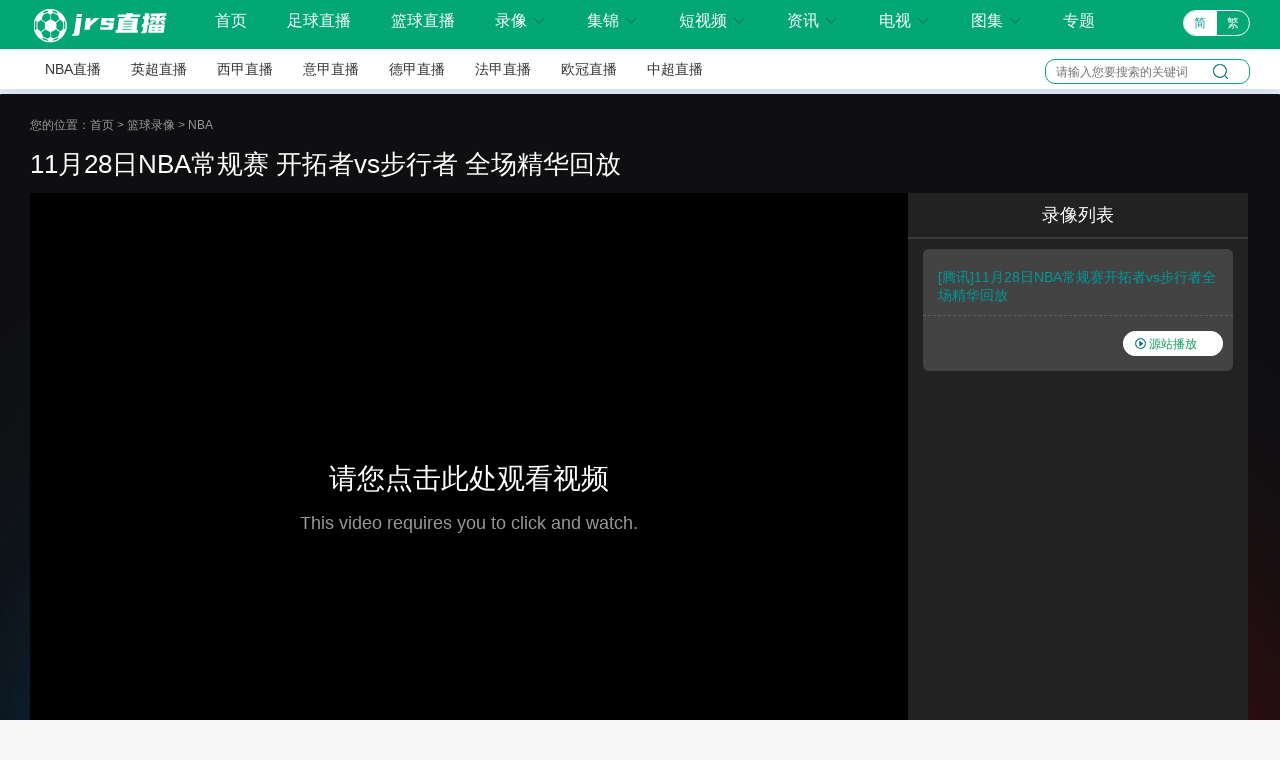

--- FILE ---
content_type: text/html; charset=utf-8
request_url: http://m.htdqsec.com/luxiang/32101.html
body_size: 3340
content:
<!DOCTYPE html>
<html lang="zh-CN">
<head>
<meta http-equiv="Content-Type" content="text/html; charset=utf-8" />
<!--[if IE]><meta http-equiv='X-UA-Compatible' content='IE=edge,chrome=1' /><![endif]-->
<meta http-equiv="X-UA-Compatible" content="IE=edge">
<meta name="referrer" content="no-referrer" />
<meta name="viewport" content="width=device-width, initial-scale=1 user-scalable=no">
<meta name="apple-mobile-web-app-capable" content="yes">
<meta content="telephone=yes" name="format-detection"/>
<meta name="apple-mobile-web-app-status-bar-style" content="white">
<meta name="x5-fullscreen" content="true"/>
<meta name="apple-touch-fullscreen" content="yes"/>
<title>步行者VS开拓者_11月28日步行者VS开拓者全场录像回放-JRS直播吧</title>
<meta content="步行者VS开拓者录像,步行者VS开拓者录像回放" name="keywords">
<meta content="11月28日步行者VS开拓者录像,JRS直播吧为你带来步行者VS开拓者全场录像回放在线观看，还可以观看步行者VS开拓者的历史交锋录像回放。" name="description">
<script type="text/javascript" src="/staticm/js/flexible.min.js"></script>
<script type="text/javascript" src="/staticm/js/jquery-1.9.1.min.js"></script>
<link href="/staticm/css/font.css" type="text/css" rel="stylesheet">
<link href="/staticm/css/public.min.css" type="text/css" rel="stylesheet">
<link href="/staticm/css/video.min.css" type="text/css" rel="stylesheet">
</head>
<body data-domainwww="/" data-domainstatic="/staticm/" data-domainres="" data-scoredisplay="1">
<!--videocolledetail-->

 <div class="lq_tl_gg" id="tonglan">
<div class="oneall"></div>
<div class="twoall"></div>
<div class="threeall"></div>
<div class="swiperall">
<div class="swiper-container adallswiper">
<div class="swiper-wrapper"></div>
<div class="swiper-pagination"></div>
</div>
</div>
</div>
<script type='text/javascript' src='http://ip.ws.126.net/ipquery'></script>
<script type="text/javascript" src="/staticm/js/gg.js?1762157100"></script>

<div class="outer">
<div class="duasping">
<div class="bf_box bjbj_2 lxbfqu">
<p class="return_zb">
<span><i class="iconfont">&#xe697;</i></span>
</p>
        
<div class="lxxhlist">录像列表</div>
<div class="bs_nrqu" id="guankansp">
<iframe src="https://v.qq.com/x/cover/mzc00200u22udly/j0047t65bng.html" width="100%" height="100%" frameborder="0" allowfullscreen="true" webkitallowfullscreen="true" mozallowfullscreen="true" scrolling="no"></iframe>
</div>
</div>
</div>
<!--信号列表-->
<div class="lxxinhaolb">
<p class="lxxhlbtitle">
<span class="fl offlxxhlb"><i class="iconfont">&#xe69e;</i></span>
<span class="fl lxxhlbbt">录像列表</span>
</p>
<ul class="lxxh_list">

<li data-link-url="https://v.qq.com/x/cover/mzc00200u22udly/j0047t65bng.html" data-jump="0"><p class="lxbti">[腾讯]11月28日NBA常规赛开拓者vs步行者全场精华回放</p>
<p class="yanzanbo"><a href="https://v.qq.com/x/cover/mzc00200u22udly/j0047t65bng.html" target="_blank" title="[腾讯]11月28日NBA常规赛开拓者vs步行者全场精华回放"><i class="rightsan"></i>源站播放</a></p>
</li>
  
</ul>
</div>
<div class="biaotidh">
<div class="dspbiaoti">
<p class="fl dspbtimg"><i class="iconfont">&#xe6af;</i></p>
<p class="dsptitle fl">11月28日NBA常规赛 开拓者vs步行者 全场精华回放</p>
</div>
<div class="zb_plzx">
<li class="zbhover">录像</li>
<li>集锦</li>
<li>资讯</li>
</div>
</div>
<div class="pltcdw">
<div class="zxpl_list">
<div class="zbluxianglist">
<ul class="index_zhibo_wrap zhibolist clearfix">

<li data-matchtime="2025-11-03" class="zb_time_new_span_wrap">
<div class="zhibo_con_zuo">
<p>08:00</p>
<span></span>
</div>
<div class="zhibo_con_zhong"><a href="/qiudui/lanqiu/683.html"><img src="//cdn.yuehongxing.com/upload/zhuanti/b1f66a0a0e8e39530b90f43c31b43707.png" alt="公牛"><p>公牛</p><span></span></a><a href="/qiudui/lanqiu/684.html"><img src="//cdn.yuehongxing.com/upload/zhuanti/734eeb296c033149673c6bd8bb017fd5.png" alt="尼克斯"><p>尼克斯</p><span></span></a></div>
<div class="zhibo_con_right zhibo_con_right_x">
<a href="/luxiang/39209.html">
<img src="/staticm/img/xxz.png">
<span>观看录像</span>
</a>
<p class="z_cc"></p>
</div>
</li>
<li data-matchtime="2025-11-03" class="zb_time_new_span_wrap">
<div class="zhibo_con_zuo">
<p>07:00</p>
<span></span>
</div>
<div class="zhibo_con_zhong"><a href="/qiudui/lanqiu/678.html"><img src="//cdn.yuehongxing.com/upload/zhuanti/9b9a0afe8c1396935333096357f86259.png" alt="76人"><p>76人</p><span></span></a><a href="/qiudui/lanqiu/679.html"><img src="//cdn.yuehongxing.com/upload/zhuanti/075eb546a1b772749481e86c60500979.png" alt="篮网"><p>篮网</p><span></span></a></div>
<div class="zhibo_con_right zhibo_con_right_x">
<a href="/luxiang/39210.html">
<img src="/staticm/img/xxz.png">
<span>观看录像</span>
</a>
<p class="z_cc"></p>
</div>
</li>
<li data-matchtime="2025-11-03" class="zb_time_new_span_wrap">
<div class="zhibo_con_zuo">
<p>04:00</p>
<span></span>
</div>
<div class="zhibo_con_zhong"><a href="/qiudui/lanqiu/654.html"><img src="//cdn.yuehongxing.com/upload/zhuanti/85de95510563b1a5ea97e68f7162a580.jpg" alt="皇家贝蒂斯"><p>皇家贝蒂斯</p><span></span></a><a href="/qiudui/zuqiu/3878.html"><img src="//cdn.yuehongxing.com/upload/zhuanti/d16dd998216231c42bb95502c9eeeb51.png" alt="马洛卡"><p>马洛卡</p><span></span></a></div>
<div class="zhibo_con_right zhibo_con_right_x">
<a href="/luxiang/39226.html">
<img src="/staticm/img/xxz.png">
<span>观看录像</span>
</a>
<p class="z_cc"></p>
</div>
</li>
<li data-matchtime="2025-11-03" class="zb_time_new_span_wrap">
<div class="zhibo_con_zuo">
<p>03:45</p>
<span></span>
</div>
<div class="zhibo_con_zhong"><a href="/qiudui/zuqiu/8091.html"><img src="//cdn.yuehongxing.com/upload/zhuanti/103827b9e475da2f72577341838e3239.png" alt="布雷斯特"><p>布雷斯特</p><span></span></a><a href="/qiudui/zuqiu/3335.html"><img src="//cdn.yuehongxing.com/upload/zhuanti/b01d63252206ad2923ae58222d713027.png" alt="里昂"><p>里昂</p><span></span></a></div>
<div class="zhibo_con_right zhibo_con_right_x">
<a href="/luxiang/39228.html">
<img src="/staticm/img/xxz.png">
<span>观看录像</span>
</a>
<p class="z_cc"></p>
</div>
</li>
<li data-matchtime="2025-11-03" class="zb_time_new_span_wrap">
<div class="zhibo_con_zuo">
<p>03:45</p>
<span></span>
</div>
<div class="zhibo_con_zhong"><a href="/qiudui/zuqiu/5214.html"><img src="//cdn.yuehongxing.com/upload/zhuanti/c4103ffed7276fe4eb2c54dbfb0ff983.png" alt="AC米兰"><p>AC米兰</p><span></span></a><a href="/qiudui/zuqiu/5212.html"><img src="//cdn.yuehongxing.com/upload/zhuanti/51fd4d348107a869149630ffe9e8682c.png" alt="罗马"><p>罗马</p><span></span></a></div>
<div class="zhibo_con_right zhibo_con_right_x">
<a href="/luxiang/39227.html">
<img src="/staticm/img/xxz.png">
<span>观看录像</span>
</a>
<p class="z_cc"></p>
</div>
</li>
 
 
</ul>
</div>
<div class="zbjijinglist">
<ul class="index_zhibo_wrap zhibolist clearfix">

<li data-matchtime="2025-11-03" class="zb_time_new_span_wrap">
<div class="zhibo_con_zuo">
<p>10:30</p>
<span></span>
</div>
<div class="zhibo_con_zhong"><a href="/qiudui/lanqiu/676.html"><img src="//cdn.yuehongxing.com/upload/zhuanti/2af5d017224c3f7b882b37a26d645b44.png" alt="热火"><p>热火</p><span></span></a><a href="/qiudui/lanqiu/671.html"><img src="//cdn.yuehongxing.com/upload/zhuanti/0ded6ac7472dc786adb3eecf0c78a8f1.png" alt="湖人"><p>湖人</p><span></span></a></div>
<div class="zhibo_con_right zhibo_con_right_x">
<a href="/jijin/36533.html">
<img src="/staticm/img/ixz.png">
<span>观看集锦</span>
</a>
<p class="z_cc"></p>
</div>
</li>
<li data-matchtime="2025-11-03" class="zb_time_new_span_wrap">
<div class="zhibo_con_zuo">
<p>09:00</p>
<span></span>
</div>
<div class="zhibo_con_zhong"><a href="/qiudui/lanqiu/696.html"><img src="//cdn.yuehongxing.com/upload/zhuanti/3d55999566d95929d90e33f5982b3058.png" alt="马刺"><p>马刺</p><span></span></a><a href="/qiudui/lanqiu/697.html"><img src="//cdn.yuehongxing.com/upload/zhuanti/138b8536b8e62693259c583bc497fa5a.png" alt="太阳"><p>太阳</p><span></span></a></div>
<div class="zhibo_con_right zhibo_con_right_x">
<a href="/jijin/36534.html">
<img src="/staticm/img/ixz.png">
<span>观看集锦</span>
</a>
<p class="z_cc"></p>
</div>
</li>
<li data-matchtime="2025-11-03" class="zb_time_new_span_wrap">
<div class="zhibo_con_zuo">
<p>08:00</p>
<span></span>
</div>
<div class="zhibo_con_zhong"><a href="/qiudui/lanqiu/683.html"><img src="//cdn.yuehongxing.com/upload/zhuanti/b1f66a0a0e8e39530b90f43c31b43707.png" alt="公牛"><p>公牛</p><span></span></a><a href="/qiudui/lanqiu/684.html"><img src="//cdn.yuehongxing.com/upload/zhuanti/734eeb296c033149673c6bd8bb017fd5.png" alt="尼克斯"><p>尼克斯</p><span></span></a></div>
<div class="zhibo_con_right zhibo_con_right_x">
<a href="/jijin/36530.html">
<img src="/staticm/img/ixz.png">
<span>观看集锦</span>
</a>
<p class="z_cc"></p>
</div>
</li>
<li data-matchtime="2025-11-03" class="zb_time_new_span_wrap">
<div class="zhibo_con_zuo">
<p>07:00</p>
<span></span>
</div>
<div class="zhibo_con_zhong"><a href="/qiudui/lanqiu/686.html"><img src="//cdn.yuehongxing.com/upload/zhuanti/9c472ed2502ce5bc6896566758b52c24.png" alt="老鹰"><p>老鹰</p><span></span></a><a href="/qiudui/lanqiu/687.html"><img src="//cdn.yuehongxing.com/upload/zhuanti/131971bd2cfd632a9136955091887f08.png" alt="骑士"><p>骑士</p><span></span></a></div>
<div class="zhibo_con_right zhibo_con_right_x">
<a href="/jijin/36532.html">
<img src="/staticm/img/ixz.png">
<span>观看集锦</span>
</a>
<p class="z_cc"></p>
</div>
</li>
<li data-matchtime="2025-11-03" class="zb_time_new_span_wrap">
<div class="zhibo_con_zuo">
<p>07:00</p>
<span></span>
</div>
<div class="zhibo_con_zhong"><a href="/qiudui/lanqiu/691.html"><img src="//cdn.yuehongxing.com/upload/zhuanti/0bd23f93dc4004a5b61fa8c1e7a94d6e.png" alt="爵士"><p>爵士</p><span></span></a><a href="/qiudui/lanqiu/682.html"><img src="//cdn.yuehongxing.com/upload/zhuanti/d96c80871fb433549b9d4f168b580400.png" alt="黄蜂"><p>黄蜂</p><span></span></a></div>
<div class="zhibo_con_right zhibo_con_right_x">
<a href="/jijin/36531.html">
<img src="/staticm/img/ixz.png">
<span>观看集锦</span>
</a>
<p class="z_cc"></p>
</div>
</li>
 
</ul>
</div>
<div class="zbzhixunlist">

<li>
<a href="/new/629134.html">
<div class="zt_zx_xgxx fl">
<p class="zt_zxtitle">CBA重大改变！比赛减少8分钟！乔尔杰维奇的建议，成真了！</p>
<div class="zt_zx_xg">
<p class="ztzx_fl fl">NBA</p>
<p class="ztzx_rd fr">2025-11-03</p>
</div>
</div>
<div class="zt_zximg fr">
<img src="//24.yflzy.com/upload/pic/cgdixgmtlsa.jpg" alt="CBA重大改变！比赛减少8分钟！乔尔杰维奇的建议，成真了！">
</div>
</a>
</li>
<li>
<a href="/new/629116.html">
<div class="zt_zx_xgxx fl">
<p class="zt_zxtitle">CBA超级中锋海外联赛被召回，必须打全运会，得0分面临被淘汰</p>
<div class="zt_zx_xg">
<p class="ztzx_fl fl">CBA</p>
<p class="ztzx_rd fr">2025-11-03</p>
</div>
</div>
<div class="zt_zximg fr">
<img src="//24.yflzy.com/upload/pic/yggvtu2jjv5.jpg" alt="CBA超级中锋海外联赛被召回，必须打全运会，得0分面临被淘汰">
</div>
</a>
</li>
<li>
<a href="/new/629148.html">
<div class="zt_zx_xgxx fl">
<p class="zt_zxtitle">官方：山东男篮签下前掘金前锋德沃恩艾库恩珀塞尔</p>
<div class="zt_zx_xg">
<p class="ztzx_fl fl">NBA</p>
<p class="ztzx_rd fr">2025-11-03</p>
</div>
</div>
<div class="zt_zximg fr">
<img src="//24.yflzy.com/upload/pic/gaxzthuzopb.jpg" alt="官方：山东男篮签下前掘金前锋德沃恩艾库恩珀塞尔">
</div>
</a>
</li>
<li>
<a href="/new/629127.html">
<div class="zt_zx_xgxx fl">
<p class="zt_zxtitle">山东高速男篮官宣锋卫摇摆人德沃恩艾库恩珀塞尔加盟</p>
<div class="zt_zx_xg">
<p class="ztzx_fl fl">NBA</p>
<p class="ztzx_rd fr">2025-11-03</p>
</div>
</div>
<div class="zt_zximg fr">
<img src="//24.yflzy.com/upload/pic/13vnjw5ttcu.jpg" alt="山东高速男篮官宣锋卫摇摆人德沃恩艾库恩珀塞尔加盟">
</div>
</a>
</li>
<li>
<a href="/new/629106.html">
<div class="zt_zx_xgxx fl">
<p class="zt_zxtitle">身高1米96摇摆人！山东男篮官宣：前NBA球员德沃恩正式加盟球队</p>
<div class="zt_zx_xg">
<p class="ztzx_fl fl">NBA</p>
<p class="ztzx_rd fr">2025-11-03</p>
</div>
</div>
<div class="zt_zximg fr">
<img src="//24.yflzy.com/upload/pic/evzkexkzmsx.jpg" alt="身高1米96摇摆人！山东男篮官宣：前NBA球员德沃恩正式加盟球队">
</div>
</a>
</li>
  
    
</div>
</div>
</div>
</div>
<script type="text/javascript" src="/staticm/js/common.min.js" data-cfasync="false"></script>
<script type="text/javascript" src="/staticm/js/videocolledetail.min.js?1762157102" data-cfasync="false"></script>
</body>
</html>

--- FILE ---
content_type: text/html; charset=utf-8
request_url: http://www.htdqsec.com/luxiang/32101.html
body_size: 4080
content:
<!DOCTYPE html>
<html lang="zh-CN">
<head>
<meta http-equiv="Content-Type" content="text/html; charset=utf-8" />
<meta http-equiv="X-UA-Compatible" content="IE=edge">
<meta name="apple-mobile-web-app-capable" content="yes">
<meta name="apple-mobile-web-app-status-bar-style" content="white">
<title>步行者VS开拓者_11月28日步行者VS开拓者全场录像回放-JRS直播吧</title>
<meta content="步行者VS开拓者录像,步行者VS开拓者录像回放" name="keywords">
<meta content="11月28日步行者VS开拓者录像,JRS直播吧为你带来步行者VS开拓者全场录像回放在线观看，错过观看的球迷记得关注JRS直播吧视频直播导航。" name="description">
<script type="text/javascript" src="/static/js/swiper.min5.2.1.js"></script>
<script type="text/javascript" src="/static/js/jquery-1.9.1.min.js"></script>
<link href="/static/css/swiper.min5.2.1.css" type="text/css" rel="stylesheet">
<link href="/static/css/font.css" type="text/css"rel="stylesheet">
<link href="/static/css/public.min.css" type="text/css" rel="stylesheet">
<link href="/static/css/videodetail.min.css" type="text/css" rel="stylesheet">
</head>
<body data-domainwww="/" data-domainstatic="/static/" data-domainres=""data-scoredisplay="SCORE_DISPLAY">
<div class="container">
<div class="wrap100 top_nav clearfix">
<div class="wrap">
<div class="fl shouye_nav_l">
<h1 class="fl ss_logo"><a href="/"><img src="/static/img/logo_b.png" alt="JRS直播吧"></a></h1>
<ul class="top_nav_nr">
<li><a href="/">首页</a></li>
<li><a href="/zuqiu/zhibo/">足球直播</a></li>
<li><a href="/lanqiu/zhibo/">篮球直播</a></li>
<li>
<a href="javascript:void(0);">录像 <i class="iconfont nav_more">&#xe6A6;</i></a>
<ul class="second_nav">
<li><a href="/zuqiu/luxiang/">足球录像</a></li>
<li><a href="/lanqiu/luxiang/">篮球录像</a></li>
</ul>
</li>
<li>
<a href="javascript:void(0);">集锦 <i class="iconfont nav_more">&#xe6A6;</i></a>
<ul class="second_nav">
<li><a href="/zuqiu/jijin/">足球集锦</a></li>
<li><a href="/lanqiu/jijin/">篮球集锦</a></li>
</ul>
</li>
<li>
<a href="javascript:void(0);">短视频 <i class="iconfont nav_more">&#xe6A6;</i></a>
<ul class="second_nav">
<li><a href="/zuqiu/pianduan/">足球短视频</a></li>
<li><a href="/lanqiu/pianduan/">篮球短视频</a></li>
</ul>
</li>
<li>
<a href="javascript:void(0);">资讯 <i class="iconfont nav_more">&#xe6A6;</i></a>
<ul class="second_nav">
<li><a href="/zuqiu/zhanbao/">足球资讯</a></li>
<li><a href="/lanqiu/zhanbao/">篮球资讯</a></li>
</ul>
</li>
<li>
<a href="javascript:void(0);">电视 <i class="iconfont nav_more">&#xe6A6;</i></a>
<ul class="second_nav">
<li><a href="/tv/">电视直播</a></li>
<li><a href="/jmb/">电视节目</a></li>
</ul>
</li>
<li>
<a href="javascript:void(0);">图集 <i class="iconfont nav_more">&#xe6A6;</i></a>
<ul class="second_nav">
<li><a href="/zuqiu/zqtj/">足球图集</a></li>
<li><a href="/lanqiu/lqtj/">篮球图集</a></li>
<li><a href="/tiyu/tytj/">体育图集</a></li>
<li><a href="/dianjing/djtj/">电竞图集</a></li>
</ul>
</li>
<li>
<a href="/s/">专题</a></li>
</ul>
</div>

<div class="fr">
<div class="qhzt fl">
<a href="javascript:zh_tran('s');" class="zh_click" id="zh_click_s">简</a>
<a href="javascript:zh_tran('t');" class="zh_click" id="zh_click_t">繁</a>
</div>
</div>



</div>
</div>



<div class="wrap100 top_nav_tow">
<div class="wrap">
<dl class="nav_tow_sy fl">
<dd><a href="/lanqiu/zhibo/nba/" target="_blank">NBA直播</a></dd>
<dd><a href="/zuqiu/zhibo/yingchao/" target="_blank">英超直播</a></dd>
<dd><a href="/zuqiu/zhibo/xijia/" target="_blank">西甲直播</a></dd>
<dd><a href="/zuqiu/zhibo/yijia/" target="_blank">意甲直播</a></dd>
<dd><a href="/zuqiu/zhibo/dejia/" target="_blank">德甲直播</a></dd>
<dd><a href="/zuqiu/zhibo/fajia/" target="_blank">法甲直播</a></dd>
<dd><a href="/zuqiu/zhibo/ouguan/" target="_blank">欧冠直播</a></dd>
<dd><a href="/zuqiu/zhibo/zhongchao/" target="_blank">中超直播</a></dd>
</dl>
<div class="right_dl_jfqh fr">
<div class="top_sousuo">
<input type="text" name="" id="top_gjcss" placeholder="请输入您要搜索的关键词">
<button class="top_sousuo_button">
<a href="/so/"><img src="/static/img/sousuo.png" alt=""></a>
</button>
</div>
</div>
</div>
</div>
<div class="regular">
<!--videosmalldetail短详-->
<div class="wrap100">
<!--视频播放部分-->
<div class="shiping_bjjb">
 <div class="lq_tl_gg" id="tonglan">
<div class="oneall"></div>
<div class="twoall"></div>
<div class="threeall"></div>
<div class="swiperall">
<div class="swiper-container adallswiper">
<div class="swiper-wrapper"></div>
<div class="swiper-pagination"></div>
</div>
</div>
</div>
<script type="text/javascript" src="/static/js/gg.js"></script>
<div class="wrap">
<div class="breadnav">
您的位置：<a href="/">首页</a>&nbsp;>&nbsp;<a href="/lanqiu/luxiang/">篮球录像</a>&nbsp;>&nbsp;<a href="/lanqiu/luxiang/nba/">NBA</a>
</div>
<!--标题-->
<div class="lxtitle clearfix">11月28日NBA常规赛 开拓者vs步行者 全场精华回放</div>
<!--end-->
<div class="sp_pl clearfix">
<div class="shipin_video fl zdh_enu_unt" id="guankansp">
<i class="max-btn" title="最大化" data-pop="1"></i>
<iframe src="https://v.qq.com/x/cover/mzc00200u22udly/j0047t65bng.html" width="100%" height="100%" frameborder="0" allowfullscreen="true" webkitallowfullscreen="true" mozallowfullscreen="true" scrolling="no"></iframe>

</div>
   <div class="luxianglb fl" >
                    <div class="luxianglb_title">
                        录像列表
                    </div>
                    <ul class="xg_lvxiang">



                                   		                    			                        			<li data-link-url="https://v.qq.com/x/cover/mzc00200u22udly/j0047t65bng.html" data-jump="1"><a href="javascript:void(0);">[腾讯]11月28日NBA常规赛开拓者vs步行者全场精华回放</a>
                                        <p class="yanzanbo">
                                            <a href="https://v.qq.com/x/cover/mzc00200u22udly/j0047t65bng.html" target="_blank" title="[腾讯]11月28日NBA常规赛开拓者vs步行者全场精华回放"><i class="rightsan"></i>源站播放</a>
                                        </p>
                                    </li>
 </ul>
 </div>
            </div>
        </div>
    </div>
<!--相关信息-->
<div class="wrap">
<div class="fl sp_xg_left">
<div class="bssm_pl">
<div class="bsshuming">
<p class="bssm_bt">录像介绍</p>
<div class="bssm_xx_dsp">
<span>【录像简介】: </span>在线观看录像-11月28日NBA常规赛 开拓者vs步行者 全场精华回放，JRS直播吧为你提供11月28日NBA常规赛 开拓者vs步行者 全场精华回放导航资源，本站不制作、不存储11月28日NBA常规赛 开拓者vs步行者 全场精华回放视频资源，只作为技术探索的导航学习用途。 </div>
<div class="bssm_xx_dsp">
<span class="fl">【录像关键词】: </span>
<ul class="spgjc">
 <li><a href="/so/32.html" target="_blank">西甲</a></li>
 <li><a href="/so/718.html" target="_blank">皇家马德里</a></li>
 <li><a href="/so/379.html" target="_blank">足球</a></li>
 <li><a href="/so/28094.html" target="_blank">转载</a></li>
 <li><a href="/so/587.html" target="_blank">NBA</a></li>
 <li><a href="/so/563.html" target="_blank">篮球</a></li>
 <li><a href="/so/640.html" target="_blank">开拓者</a></li>
 <li><a href="/so/622.html" target="_blank">步行者</a></li>
 <li><a href="/so/623.html" target="_blank">比赛录像</a></li>
 <li><a href="/so/33.html" target="_blank">英超</a></li>
 <li><a href="/so/666.html" target="_blank">狼队</a></li>
 <li><a href="/so/1283.html" target="_blank">伊普斯维奇</a></li>
 <li><a href="/so/773.html" target="_blank">比赛集锦</a></li>
 <li><a href="/so/379.html" target="_blank">足球</a></li>
  
</ul>
</div>
<div class="bssm_xx_dsp clearfix">
<span>【添加时间】:  </span> 2023-11-28 08:00:00
</div>
</div>
</div>
<!--资讯-->
<div class="qd_zhong_zb clearfix">
<div class="qiudui_head">
<h2 class="qiudui_bt">相关资讯</h2>
</div>
<ul class="xgzx_zx">
<p class="nodatalb_fl">
<span><img src="/static/img/nodatalb.png" alt=""></span>
<cite>暂无相关资讯</cite>
</p>
 
</ul>
</div>
</div>
<div class="fr_part fr">
<div class="zhixun mt12">
<p class="zhixun_head">
<span class="fl">相关直播</span>
</p>
<ul class="zhibo_list clearfix">
<p class="nodatalb_fl">
<span><img src="/static/img/nodatalb.png" alt=""></span>
<cite>暂无相关直播</cite>
</p>
 
</ul>
</div>
<div class="zhixun mt20">
<p class="zhixun_head">
<span class="fl">相关集锦</span>
</p>
<ul class="jijing_list clearfix">
<li><a href="/jijin/36533.html" target="_blank"><img src="/static/img/jcicon.png" alt=""><p>湖人浇灭热火迎3连胜东契奇三双里夫斯26+11哈克斯31+8</p></a></li>
<li><a href="/jijin/36534.html" target="_blank"><img src="/static/img/jcicon.png" alt=""><p>太阳19记三分送马刺首败！文班14中4&9+9+6失误布克28+13</p></a></li>
<li><a href="/jijin/36530.html" target="_blank"><img src="/static/img/jcicon.png" alt=""><p>尼克斯3人20+终结公牛开季5连胜布伦森31分吉迪空砍三双</p></a></li>
<li><a href="/jijin/36532.html" target="_blank"><img src="/static/img/jcicon.png" alt=""><p>骑士击退老鹰米切尔复出8记三分砍37分杰伦约翰逊23+13</p></a></li>
<li><a href="/jijin/36531.html" target="_blank"><img src="/static/img/jcicon.png" alt=""><p>黄蜂大胜爵士三球缺阵布里奇斯29+4+6马尔卡宁空砍29+7</p></a></li>
</ul>
</div>
<div class="zhixun mt20">
<p class="zhixun_head">
<span class="fl">相关录像</span>
</p>
<ul class="luxiang_list clearfix">
<li><a href="/luxiang/39209.html" target="_blank"><img src="/static/img/xcicon.png" alt=""><p>11月03日NBA常规赛 公牛 - 尼克斯 全场录像</p></a></li>
<li><a href="/luxiang/39210.html" target="_blank"><img src="/static/img/xcicon.png" alt=""><p>11月03日NBA常规赛 76人 - 篮网 全场录像</p></a></li>
<li><a href="/luxiang/39226.html" target="_blank"><img src="/static/img/xcicon.png" alt=""><p>11月03日 西甲第11轮 皇家贝蒂斯vs马洛卡 全场录像</p></a></li>
<li><a href="/luxiang/39228.html" target="_blank"><img src="/static/img/xcicon.png" alt=""><p>11月03日 法甲第11轮 布雷斯特vs里昂 全场录像</p></a></li>
<li><a href="/luxiang/39227.html" target="_blank"><img src="/static/img/xcicon.png" alt=""><p>11月03日 意甲第10轮 AC米兰vs罗马 全场录像</p></a></li>
</ul>
</div>
</div>
</div>
</div>
<!-- 弹出提示-->
<div class="tskuan_black">
<p></p>
</div>
<div class="refresh_w">
<div class="fanhui" id="fanhui_ding">
<img src="/static/img/fanding.png" alt="">
<span>回顶部</span>
</div>
</div>
<footer>
<div class="foot_two">
<ul>
<li><a href="/about/1.html">关于我们</a> | <a href="/about/2.html">用户协议</a> | <a href="/about/3.html">隐私协议</a> | <a href="/about/4.html">免责声明</a> |
<a href="/about/5.html">联系我们</a> | <a href="/about/6.html">留言反馈</a></li>
</ul>
<p>JRS直播吧是国内最好的体育直播网站，主要提供足球直播、NBA直播，我们努力做最好的足球和NBA直播吧</p>
<p>JRS直播吧所有直播信号和视频录像均来自互联网，本站自身不提供任何直播信号和视频内容，如有侵犯您的权益请第一时间通知我们，谢谢！</p>
<p>Copyright©2021-2023 JRS直播吧 版权所有 <a href="https://beian.miit.gov.cn" target="_blank" rel="noopener noreferrer">湘ICP备2023021954号-1</a></p>
</div>
<script>
(function(){
    var bp = document.createElement('script');
    var curProtocol = window.location.protocol.split(':')[0];
    if (curProtocol === 'https') {
        bp.src = 'https://zz.bdstatic.com/linksubmit/push.js';
    }
    else {
        bp.src = 'http://push.zhanzhang.baidu.com/push.js';
    }
    var s = document.getElementsByTagName("script")[0];
    s.parentNode.insertBefore(bp, s);
})();
</script>
</footer>
</div>
</div>
<script type="text/javascript" src="/static/js/common.min.js" data-cfasync="false"></script>
<script type="text/javascript" src="/static/js/videodetail.min.js?1762157105" data-cfasync="false"></script>
 </body>
</html>

--- FILE ---
content_type: text/html; charset=utf-8
request_url: http://www.htdqsec.com/ad.php
body_size: 170
content:
<li class="active"><a  href="https://zzzb1107.app/" target="_blank">高清信号</a></li><li class="active"><a  href="https://zzzb1107.app/" target="_blank">热门赛事</a></li><li class="active"><a  href="https://zzzb1107.app/" target="_blank">足球直播</a></li><li class="active"><a  href="https://zzzb1058.app/" target="_blank">体育信号</a></li><li class="active"><a  href="https://zzzb1107.app/" target="_blank">咪咕直播</a></li>

--- FILE ---
content_type: text/css
request_url: http://m.htdqsec.com/staticm/css/public.min.css
body_size: 4196
content:
body,dd,dl,form,h1,h2,h3,h4,h5,h6,hr,input,ol,p,pre,tbody,td,textarea,tfoot,th,thead,ul{margin:0;padding:0}
ol,ul{list-style:none}
a{text-decoration:none}
html{-ms-text-size-adjust:none;-webkit-text-size-adjust:none;text-size-adjust:none;height:100%}
body{line-height:1.5;font-size:14px;height:100%}
body,button,input,select,textarea{font-family:'helvetica neue',tahoma,'hiragino sans gb',stheiti,'wenquanyi micro hei',\5FAE\8F6F\96C5\9ED1,\5B8B\4F53,sans-serif;font-smoothing:antialiased}
b,strong{font-weight:700}
em,i{font-style:normal}
table{border-collapse:collapse;border-spacing:0}
table td,table th{border:1px solid #ddd;padding:5px}
table th{font-weight:inherit;border-bottom-width:2px;border-bottom-color:#ccc}
img{border:0 none;max-width:100%;vertical-align:top;height:auto}
button,input,select,textarea{font-family:inherit;font-size:100%;margin:0;vertical-align:baseline}
button,html input[type=button],input[type=reset],input[type=submit]{-webkit-appearance:button;cursor:pointer}
button[disabled],input[disabled]{cursor:default}
input[type=checkbox],input[type=radio]{box-sizing:border-box;padding:0}
input[type=search]{-webkit-appearance:textfield;-moz-box-sizing:content-box;-webkit-box-sizing:content-box;box-sizing:content-box}
input[type=search]::-webkit-search-decoration{-webkit-appearance:none}
input:focus{outline:0}
select[multiple],select[size],select[size][multiple]{border:1px solid #aaa;padding:0}
article,aside,details,figcaption,figure,footer,header,hgroup,main,nav,section,summary{display:block}
audio,canvas,progress,video{display:inline-block}
body{background:#fff}
input::-webkit-input-speech-button{display:none}
button,input,textarea{-webkit-tap-highlight-color:transparent}
.clearfix:after{content:".";display:block;height:0;clear:both;visibility:hidden}
.clearfix{zoom:1}
.fl{float:left}
.fr{float:right}
dd,dl,dt,li,ol,ul{list-style:none}
li{float:left}
cite{font-style:normal}
.wrap{width:94%;margin:0 auto}
.wrap100{width:100%}
a{color:#333;text-decoration:none;cursor:pointer;outline:0 none}
a:hover{text-decoration:none;color:#02a774}
.mtop20{border-top:.22rem #f8f8f8 solid}
.bodybox{padding-bottom:1rem;padding-top:.86rem}
.bodyboxtow{padding-bottom:1rem;zoom:1}
.bodyboxtow:after{content:".";display:block;height:0;clear:both;visibility:hidden}
.noline{border-bottom:0!important}
.pbottom1{padding-bottom:1.1rem}
header{background:#02a774;height:.88rem;position:fixed;left:0;top:0;z-index:999;overflow:hidden;width:100%}
.nav{width:6.8rem;height:.88rem;background:#02a774;line-height:.88rem;color:#fff;float:left;overflow:hidden}
.nav .swiper-slide{display:inline-block;width:auto;background:#02a774}
.nav li a{color:#fff;font-size:.32rem;display:block}
.nav li{float:left;padding:0 .25rem}
.nav li a.navhover{font-size:.4rem;font-weight:bolder}
.nav li a.navhover{position:relative}
.nav li a.navhover:after{height:.06rem;border-radius:.06rem;content:'';width:.4rem;position:absolute;bottom:.06rem;right:.2rem;z-index:10;background:#fff}
.navtow{width:.6rem;float:right;text-align:center;display:flex;align-items:center;justify-content:center;height:100%}
.navtow img{width:.36rem;height:auto}
footer{background:#fdfdfd;height:.94rem;border:1px #eee solid;position:fixed;left:0;bottom:0;z-index:999;width:100%;padding-top:.1rem}
.footernav li{width:20%;text-align:center}
.footernav li span{color:#666;font-size:.2rem;display:block;padding-top:.05rem;display:block}
.footernav li.dbnavhover span{color:#02a774}
.dbdhimg_sy{display:block;background:url(../img/nav_sy_b.png) no-repeat;background-position:top left;background-size:100%;width:.5rem;height:.45rem;margin:0 auto;background-position:0 0}
.dbdhimg_zb{display:block;background:url(../img/nav_zb_b.png) no-repeat;background-position:top left;background-size:100%;width:.5rem;height:.45rem;margin:0 auto;background-position:0 0}
.dbdhimg_sp{display:block;background:url(../img/nav_sp_b.png) no-repeat;background-position:top left;background-size:100%;width:.5rem;height:.45rem;margin:0 auto;background-position:0 0}
.dbdhimg_zx{display:block;background:url(../img/nav_zx_b.png) no-repeat;background-position:top left;background-size:100%;width:.5rem;height:.45rem;margin:0 auto;background-position:0 0}
.dbdhimg_wd{display:block;background:url(../img/nav_wd_b.png) no-repeat;background-position:top left;background-size:100%;width:.5rem;height:.45rem;margin:0 auto}
.footernav li.dbnavhover .dbdhimg_sy{display:block;background:url(../img/nav_sy_r.png) no-repeat;background-position:top left;background-size:auto .47rem;width:.5rem;height:.45rem;margin:0 auto;background-position:0 0}
.footernav li.dbnavhover .dbdhimg_zb{display:block;background:url(../img/nav_zb_r.png) no-repeat;background-position:top left;background-size:auto .47rem;width:.5rem;height:.45rem;margin:0 auto;background-position:0 0}
.footernav li.dbnavhover .dbdhimg_sp{display:block;background:url(../img/nav_sp_r.png) no-repeat;background-position:top left;background-size:auto .47rem;width:.5rem;height:.45rem;margin:0 auto;background-position:0 0}
.footernav li.dbnavhover .dbdhimg_zx{display:block;background:url(../img/nav_zx_r.png) no-repeat;background-position:top left;background-size:auto .47rem;width:.5rem;height:.45rem;margin:0 auto;background-position:0 0}
.footernav li.dbnavhover .dbdhimg_wd{display:block;background:url(../img/nav_wd_r.png) no-repeat;background-position:top left;background-size:auto .47rem;width:.5rem;height:.45rem;margin:0 auto;background-position:0 0}
.fandign{width:.8rem;height:.8rem;border-radius:50%;background:#02a774;box-shadow:0 0 10px #eee;position:fixed;position:-ms-device-fixed;bottom:2rem;right:.27rem;display:block;text-align:center;display:none;z-index:1000}
.fandign .iconfont{color:#fff;font-size:.7rem;display:inline-block;width:.8rem;text-align:center;height:.8rem;line-height:.8rem;margin-left:-.1rem}
.head_return{padding:.24rem .24rem .1rem .24rem}
.return_titel{color:#333;font-size:.36rem;height:.4rem;line-height:.4rem;width:5.8rem;margin:0 auto;text-align:center}
.return_last{width:.6rem;line-height:.5rem;text-align:left}
.return_last .iconfont{color:#333;font-size:.6rem}
.sousuo_zt{width:.6rem;line-height:.5rem;text-align:right}
.sousuo_zt .iconfont{color:#333;font-size:.6rem}
.head_zhuanti{background:#02a774;height:.87rem;line-height:.87rem;color:#fff;position:relative}
.zhuanti_titel{color:#fff;font-size:.36rem;text-align:center;width:100%}
.return_zhuanti{position:absolute;top:.14rem;left:.22rem;height:.6rem;line-height:.6rem}
.return_zhuanti img{width:.2rem;height:.38rem}
.return_zhuanti .iconfont{color:#fff;font-size:.5rem}
.nopadding{padding:.8rem 0}
.nodata1_big{text-align:center;padding:.8rem 0}
.nodata1_big span img{width:2rem;height:1.93rem}
.nodata1_big cite{display:block;text-align:center;color:#999;font-size:.24rem;padding-top:.2rem}
.nodata1_small{text-align:center;padding:.1rem 0;width:100%}
.nodata1_small span img{width:4rem;height:auto}
.nodata1_small cite{display:block;text-align:center;color:#999;font-size:.22rem;padding-top:.1rem}
.nodata2{text-align:center;padding:.5rem 0 .3rem}
.nodata2 span img{width:4rem;height:auto}
.nodata2 cite{display:block;text-align:center;color:#999;font-size:.22rem;padding-top:.1rem}
.nodata3{text-align:center;padding:.5rem 0 .3rem}
.nodata3 span img{width:4rem;height:auto}
.nodata3 cite{display:block;text-align:center;color:#999;font-size:.22rem;padding-top:.1rem;padding-top:.2rem}
.nodata4{text-align:center;padding:.5rem 0 .3rem}
.nodata4 span img{width:4rem;height:auto}
.nodata4 cite{display:block;text-align:center;color:#999;font-size:.22rem;padding-top:.1rem;padding-top:.2rem}
.nodata5{text-align:center;padding:.5rem 0 .3rem}
.nodata5 span img{width:4rem;height:auto}
.nodata5 cite{display:block;text-align:center;color:#999;font-size:.22rem;padding-top:.1rem;padding-top:.2rem}
.zbnodata{height:40vh;display:flex;align-items:center;justify-content:center;flex-direction:column;clear:both}
.ep-pages{padding:.2rem .2rem;clear:both;text-align:center;vertical-align:top;overflow:hidden}
.ep-pages a{font-size:.22rem}
.pagination li{display:inline-block;margin:0 .03rem}
.pagination li{display:inline-block;height:.5rem;line-height:.4rem;padding:0 .1rem;background:#fff;border:1px solid #ededed;overflow:hidden;vertical-align:top;margin:0 .05rem;min-width:.3rem}
.pagination li.active{background:#02a774;border:1px solid #02a774;color:#fff;border-radius:4px}
.pagination li.active a{color:#fff}
.pagination{text-align:center;display:inline-block}
.head_zhibo{background:#02a774;height:.87rem;line-height:.87rem;color:#fff;position:relative}
.tskuan_black{height:.8rem;padding:0 .25rem;line-height:.8rem;border-radius:4px;background-color:#000;background-color:rgba(0,0,0,.7);position:fixed;bottom:30%;left:50%;transform:translate(-50%,0);font-size:.26rem;display:none;z-index:2000}
.tskuan_black p{color:#fff;font-size:.26rem}
.tcxunwen{height:2.26rem;width:5.4rem;border-radius:4px;background-color:#fff;position:fixed;top:50%;left:50%;transform:translate(-50%,-50%);font-size:.26rem;display:block;z-index:1200;display:none}
.tcxwtitle{font-size:.32rem;color:#333;height:1.36rem;line-height:1.36rem;border-bottom:1px #eee solid;text-align:center;font-weight:700}
.tcxw_cz span{width:50%;box-sizing:border-box;display:block;float:left;text-align:center;height:.86rem;line-height:.86rem}
.tcxw_cz span:first-child{border-right:1px #eee solid}
.tcxw_qd{color:#02a774}
.mask{background-color:rgba(0,0,0,.6);bottom:0;height:100%;left:0;opacity:0;position:fixed;right:0;top:0;width:100%;z-index:1100;display:none}
.mask_active{opacity:1;display:block}
.bf_box{width:100%;min-height:4.45rem;background-size:100% 100%;color:#fffefe;position:relative}
.bjbj_1{background-image:url(../img/bfbj_1.jpg)}
.bjbj_2{background-image:url(../img/bfbj_1.jpg)}
.bjbj_3{background-image:url(../img/bfbj_1.jpg)}
.bjbj_4{background-image:url(../img/bfbj_1.jpg)}
.bs_nrqu{width:100%;text-align:center;box-sizing:border-box;color:#fff;height:4.45rem}
.jiazaimore{width:3.47rem;height:.7rem;line-height:.7rem;border-radius:.7rem;border:1px #999 solid;text-align:center;color:#999;margin:.2rem auto .3rem;cursor:pointer;display:none;clear:both;font-size:.28rem}
.moreck{width:3.47rem;height:.7rem;line-height:.7rem;border-radius:.7rem;border:1px #999 solid;text-align:center;color:#999;margin:.2rem auto .3rem;cursor:pointer;clear:both;font-size:.28rem}
.moreck a{color:#999}
.jiazai_gif{position:fixed;bottom:1rem;text-align:center;width:100%;background:#fff;display:none;font-size:.22rem;height:40px;line-height:40px}
.jiazai_gif img{height:40px;width:40px;display:inline-block}
.alldataxian{clear:both;color:#999;font-size:.22rem;padding:.3rem 0;text-align:center}
.refreshText{text-align:center;width:100%;font-size:.22rem;position:absolute}
.refreshText img{height:40px;width:40px;display:inline-block}
.btmbdr{position:relative;overflow:hidden}
.btmbdr:after{height:1px;content:'';width:100%;border-bottom:1px solid #eee;position:absolute;bottom:1px;right:0;z-index:10;visibility:visible}
.luxianlb{width:1.64rem;height:.46rem;line-height:.46rem;text-align:center;margin-left:.1rem;z-index:2;color:#02a774;font-size:.22rem;margin:0 auto;display:block;background-color:#ffdee7;border-radius:.46rem;display:flex;align-items:center;justify-content:center}
.luxianlb .iconfont{color:#02a774;padding-right:2px}
.jijinglb{width:1.64rem;height:.46rem;line-height:.46rem;text-align:center;margin-left:.1rem;z-index:2;color:#0073c4;font-size:.22rem;margin:0 auto;display:block;background-color:#dbf0ff;border-radius:.46rem;display:flex;align-items:center;justify-content:center}
.jijinglb .iconfont{color:#0073c4;padding-right:2px}
.return_zb .iconfont{color:#f5f2f2;font-size:.6rem}
.zb_fenlei_span_new span{line-height:.3rem}
.clock-d{animation:clockD 1s infinite}
@keyframes clockD{0%{color:transparent}
40%{color:#ee564f}
80%{color:#ee564f}
100%{color:transparent}
}
.zb_time_new_span_wrap{position:relative}
.zb_fenlei_new{position:absolute;top:.1rem;left:.1rem;line-height:.4rem}
.zb_time_new{display:flex;flex-direction:column;font-size:.4rem;color:#ee564f;line-height:.7rem}
.zb_time_new_span{display:none;font-size:.35rem;color:#ee564f}
.changci{color:#ee564f;font-size:.19rem;display:none}
.zb_center_span{font-size:.19rem;display:block;margin-top:-.15rem;margin-bottom:.1rem;color:#979797}
.zb_time_new{color:#333745;font-size:.24rem;height:1.15rem;line-height:.4rem}
.index_zhibo_wrap{width:100%}
.index_zhibo_wrap>li{display:flex;align-items:center;width:100%;padding:.19rem;box-sizing:border-box;border-bottom:1px solid #eee}
.zhibo_con_zuo{width:1.6rem;display:flex;flex-direction:column;justify-content:space-evenly;flex-shrink:0}
.zhibo_con_zuo>p{font-size:.3rem;color:#333745;font-weight:600}
.zhibo_con_zuo>span{font-size:.19rem;color:#868da3}
.zhibo_con_zhong{flex-grow:1}
.zhibo_con_zhong a{display:flex;align-items:center;margin:.05rem 0;justify-content:space-around}
.zhibo_con_zhong p{font-size:.26rem;color:#333;width:2.16rem;white-space:nowrap;overflow:hidden;text-overflow:ellipsis}
.zhibo_con_zhong span{font-size:.3rem;color:#02a774;font-weight:600}
.zhibo_con_zhong img{width:.6rem;height:.6rem}
.zhibo_con_right{width:1.57rem;height:1.07rem;border-left:1px solid #eee;text-align:right;display:flex;flex-direction:column;justify-content:center;flex-shrink:0}
.zhibo_con_right a{color:#9b9a9f;display:flex;align-items:center;justify-content:flex-end}
.zhibo_con_right a img{width:.29rem;margin-right:.05rem;-webkit-filter:grayscale(100%);-moz-filter:grayscale(100%);-ms-filter:grayscale(100%);-o-filter:grayscale(100%);filter:grayscale(100%);filter:gray}
.zhibo_con_right .ztks{color:#02a774}
.zhibo_con_right .ztks img{-webkit-filter:grayscale(0);-moz-filter:grayscale(0);-ms-filter:grayscale(0);-o-filter:grayscale(0);filter:grayscale(0)}
.zhibo_con_right .kaishi_a{color:#02a774}
.zhibo_con_right .kaishi_a img{-webkit-filter:grayscale(0);-moz-filter:grayscale(0);-ms-filter:grayscale(0);-o-filter:grayscale(0);filter:grayscale(0);filter:#02a774}
.zhibo_con_right a span{font-size:.21rem}
.zhibo_con_right>p{font-size:.17rem;color:#02a774;margin-top:.1rem}
.zhibo_con_zhong>.zhibo_con_zhong_ty{overflow:hidden;text-overflow:ellipsis;display:-webkit-box;-webkit-line-clamp:2;-webkit-box-orient:vertical;width:100%;white-space:inherit;padding:0 .1rem;box-sizing:border-box}
.zhibo_index_more{display:flex;justify-content:center;align-items:center;font-size:.29rem;color:#999;width:100%;height:.9rem}
.zhibo_index_more>img{width:.3rem;margin-left:.1rem}
.charutime{height:.69rem;line-height:.69rem;width:100%;background:#e6eefb;color:#1e1e2a;font-size:.22rem;clear:both;padding:0 .3rem;box-sizing:border-box;color:#02a774;position:relative}
.charutime em{display:inline-block;padding-left:10px}

.head_zhibo{border-bottom:1px #eee solid}
.head_zhibo li{width:25%;text-align:center;font-size:.32rem;color:#fff;height:.6rem}
.head_zhibo li a{color:#fff;height:.6rem;padding:0 .28rem;display:inline-block;border-radius:.6rem;line-height:.6rem}
.head_zhibo li.zbhover a{background:#fff;color:#02a774;font-weight:700}
.ive_rlated{padding:.25rem;box-sizing:border-box;border-top:.1rem solid #f9f9f9}
.ive_rlated_no{font-size:.29rem;color:#02a774;border-left:.06rem solid #02a774;line-height:.29rem;padding-left:.1rem}
.qita_con_wrap{min-height:40vh;padding:.19rem;box-sizing:border-box}
.ive_rlated_con>li{border-bottom:.01rem dashed #ccc;width:100%}
.ive_rlated_con>li a{display:flex;align-items:center;height:.7rem}
.ive_rlated_con a img{width:.33rem}
.ive_rlated_con a p{width:5.4rem;font-size:.25rem;white-space:nowrap;overflow:hidden;text-overflow:ellipsis;margin:0 .1rem}
.ive_rlated_con a span{font-size:.23rem;color:#999;text-align:right;flex-grow:1}




.nodatalb {
    text-align: center;
    padding: .5rem 0 .3rem;
}

.nodatalb span img {
    width: 4rem;
    height: auto;
}

.nodatalb cite {
    display: block;
    text-align: center;
    color: #999;
    font-size: .22rem;
    padding-top: .1rem;
}





--- FILE ---
content_type: text/css
request_url: http://m.htdqsec.com/staticm/css/video.min.css
body_size: 4011
content:
.head_zhibo{border-bottom:1px #eee solid;height:auto;padding-bottom:.3rem}.headone,.headtwo{clear:both;width:100%}.headone{height:.8rem;line-height:.8rem}.headone li{width:25%;text-align:center;font-size:.32rem;color:#fff;height:.6rem}.headone li a{color:#fff;height:.6rem;padding:0 .28rem;display:inline-block;line-height:.6rem}.headone li.zbhover a{color:#02a774;font-weight:700}.headtwo li{width:25%;text-align:center;font-size:.32rem;color:#fff;height:.6rem}.headtwo li a{color:#fff;height:.6rem;padding:0 .28rem;display:inline-block;border-radius:.6rem;line-height:.6rem}.headtwo li.zbhover a{background:#fff;color:#02a774;font-weight:700}.zbtwonav{width:100%;height:.88rem;background:#fff;line-height:.88rem;color:#333;float:left;overflow:hidden;border-bottom:1px #eee solid}.zbtwonav .swiper-slide{display:inline-block;width:auto;background:#fff}.zbtwonav li a{color:#666;font-size:.32rem;display:block}.zbtwonav li{float:left;padding:0 .25rem}.zbtwonav li a.zbtwohover{color:#02a774}.zbtwonav li a.zbtwohover{position:relative}.zbtwonav li a.zbtwohover:after{height:.06rem;border-radius:6px;content:'';width:.4rem;position:absolute;bottom:.06rem;left:50%;z-index:10;background:#02a774;margin-left:-.2rem}.nopadding{padding:.8rem 0}.zt_dsplist{clear:both}.zbdsp_list{border-bottom:.14rem #f8f8f8 solid;overflow:hidden;padding:.2rem .2rem .3rem .2rem}.zb_dspbt{color:#333;font-size:.32rem;padding-bottom:.2rem;padding-left:.1rem;width:95%;white-space:nowrap;overflow:hidden;text-overflow:ellipsis}.zb_dspimg{height:3.5rem;width:100%;border-radius:6px;overflow:hidden;position:relative}.zb_dspimg img{width:100%;height:100%;border-radius:6px}.zb_dspimg .video_s_enu_n{width:1.1rem;height:1.1rem;position:absolute;top:50%;left:50%;margin-top:-.55rem;margin-left:-.55rem;z-index:9}.zb_dspxx{padding:.2rem 0}.zb_dspfl{color:#999;font-size:.24rem}.zb_dsprd{color:#9f9f9f;font-size:.26rem}.zb_dsprd>span{display:block;float:left;margin-left:.6rem;line-height:.33rem}.zb_dsp_zan cite{background:url(../img/zan.png) no-repeat;width:.37rem;height:.32rem;background-size:100%;display:inline-block;float:left;margin-right:.1rem}.zb_dsp_cai cite{background:url(../img/cai.png) no-repeat;width:.37rem;height:.32rem;background-size:100%;display:inline-block;float:left;margin-right:.1rem}.zb_dsp_ping cite{background:url(../img/ping.png) no-repeat;width:.37rem;height:.32rem;background-size:100%;display:inline-block;float:left;margin-right:.1rem}.zb_dsprd .iconfont{color:#9f9f9f;font-size:.44rem;line-height:.44rem;height:.44rem;float:left}.zb_dsprd em{line-height:.44rem;height:.44rem;float:left;margin-left:.1rem}.bs_flei_time span{display:block}.bs_time{font-size:.22rem;color:#fffefe}.bs_flei{font-size:.26rem;color:#fff;line-height:.5rem;height:.5rem}.bs_xingxi{padding-top:.4rem}.bs_xingxi .team{width:35%;float:left}.bs_xingxi .center{width:30%;float:left}.bs_xingxi img{width:1.1rem;height:1.1rem;border-radius:50%;background:#fff;border:4px solid hsla(0,0%,100%,.5);background:#fff;background-clip:padding-box}.bs_xingxi .team p{font-size:.3rem;white-space:nowrap;overflow:hidden;text-overflow:ellipsis;width:100%;color:#fff;padding-top:.22rem}.bs_xingxi .bs_ztai{color:#e7e2de;font-size:.28rem}.bs_xingxi .bs_vs{font-size:.6rem;color:#fff;line-height:1rem;height:1rem}.bs_video{background:rgba(0,0,0,.2);width:1.98rem;height:.52rem;line-height:.52rem;border-radius:.52rem;color:#eee;font-size:.28rem;margin:0 auto;display:flex;align-items:center;justify-content:center}.bs_video .iconfont{color:#eee;display:inline-block;margin-right:.05rem}.bfanniu{position:absolute;left:50%;top:50%;transform:translate(-50%,-50%)}.bfanniu img{width:1.1rem;height:1.1rem}#guankansp{height:4.45rem;overflow-y:scroll}#guankansp iframe{min-height:4.45rem}.return_zb{width:.6rem;line-height:.5rem;text-align:left;position:absolute;top:.28rem;left:.3rem}.zb_plzx{border-bottom:1px #eee solid;height:.7rem;margin-top:.2rem;display:flex;justify-content:space-around}.zb_plzx li{text-align:center;font-size:.32rem;color:#666;height:.7rem}.zb_plzx li a{color:#666}.zb_plzx li.zbhover{color:#02a774}.zb_plzx li.zbhover{position:relative}.zb_plzx li.zbhover:before{content:"";display:block;height:.16rem;width:.3rem;background:url(../img/nav_bj.jpg) no-repeat;background-size:100%;position:absolute;bottom:0;left:50%;margin-left:-.15rem}.lxbfqu{position:relative}.lxxhlist{position:absolute;right:0;top:1rem;width:.49rem;height:2.19rem;background:url(../img/lxxhbj.png) no-repeat;background-size:100%;display:flex;align-items:center;text-align:center;font-size:.26rem}.lxxinhaolb{position:absolute;top:4.45rem;left:0;background:#fff;width:100%;height:100%;z-index:400;display:block;overflow-y:auto;display:none}.lxxhlbtitle{height:.9rem;line-height:.9rem;border-bottom:1px #eee solid;padding:0 .2rem}.lxxhlbbt{width:60%;color:#333;font-size:.32rem;text-align:center}.offlxxhlb{text-align:left;width:20%}.lxxh_list{padding:.24rem}.lxxh_list li{padding:.2rem 0;background:#f4f5f9;color:#333;font-size:.26rem;margin-bottom:.2rem;line-height:.44rem;border-radius:4px;width:100%}.lxxh_list li.lxxhactive{color:#02a774}.lxxh_list li.lxselect{color:#02a774}.zblu_title{color:#333;font-size:.26rem;width:100%;line-height:.46rem;display:-webkit-box;text-overflow:ellipsis;overflow:hidden;text-overflow:ellipsis;-webkit-line-clamp:2;-webkit-box-orient:vertical}.zb_time{font-size:.22rem;color:#333745}.jumpone{text-align:center;height:100%;display:flex;align-items:center;justify-content:center;color:#fff}.jumpone a{color:#fff}.jijnglist{padding:0 .25rem}.jijnglist li{background:#f4f5f9;border-radius:4px;margin-top:.15rem;padding:.15rem .2rem}.jijnglist .zblu_img{width:2rem}.jijnglist .zblu_img img{width:1.8rem;height:1.2rem;border-radius:4px}.jijnglist .zblu_title{color:#333;font-size:.26rem;width:4.5rem;line-height:.46rem;padding-top:.1rem;display:-webkit-box;text-overflow:ellipsis;overflow:hidden;text-overflow:ellipsis;-webkit-line-clamp:2;-webkit-box-orient:vertical}.zbzhixunlist li{border-bottom:1px #eee solid;padding:.2rem .24rem}.zt_zx_xgxx{width:5rem}.zt_zxtitle{color:#333;font-size:.32rem;display:-webkit-box;text-overflow:ellipsis;overflow:hidden;text-overflow:ellipsis;-webkit-line-clamp:2;-webkit-box-orient:vertical;height:1rem;overflow:hidden}.zt_zx_xg{padding-top:.15rem;padding-right:.3rem}.ztzx_fl{color:#bbb;font-size:.18rem}.ztzx_fl span{padding-right:.2rem}.ztzx_rd{color:#bbb;font-size:.18rem}.ztzx_rd span{float:left;padding-left:.1rem;line-height:.3rem}.ztzx_rd .iconfont{color:#bbb;font-size:.38rem;float:left;line-height:.3rem;height:.3rem}.ztzx_ping,.ztzx_zan{float:left;margin-left:.15rem}.zt_zximg{width:2rem;text-align:right}.zt_zximg img{width:1.93rem;height:1.28rem;border-radius:4px}.zbpl_title{height:.95rem;padding:0 .16rem}.pl_num{line-height:.95rem;color:#333;font-size:.28rem}.pl_num{color:#999}.pl_num span{color:#02a774}.pl_numno span{color:#999}.zbpl_shuax{width:.6rem;height:.6rem;margin-top:.15rem}.shuaxingpl{width:.6rem;height:.6rem;margin:0;display:inline-block;background:#ebf7ff;border-radius:25em;text-align:center;display:flex;align-items:center;justify-content:center}.character360{display:inline-block;width:.34rem;height:.34rem;background:no-repeat url(../img/shuaxing.png) left top;background-size:100%}.dhua{-webkit-transition:-webkit-transform 1s ease-out;-moz-transition:-moz-transform 1s ease-out;-o-transition:-o-transform 1s ease-out;-ms-transition:-ms-transform 1s ease-out;-webkit-transform:rotateZ(360deg);-moz-transform:rotateZ(360deg);-o-transform:rotateZ(360deg);-ms-transform:rotateZ(360deg);transform:rotateZ(360deg)}button,input,select,textarea{outline:0}.fabianpl{position:fixed;bottom:0;border-top:1px #eee solid;width:100%;padding:.2rem 0;background:#fff;z-index:200}.yh_photo{margin-left:.25rem;width:.7rem}.yh_photo img{width:.66rem;height:.66rem;border-radius:25em}.djfbpl{width:5.8rem;height:.7rem;line-height:.7rem;padding:0 .2rem;background:#f5f5f5;border-radius:4px;font-size:.28rem;color:#999;margin-left:.14rem}.wdplnr{border:0;height:.7rem;background:0 0;width:100%;font-size:.28rem;color:#333;line-height:.6rem}.zbpllist{overflow:hidden}.zxpl_list{padding-top:1.8rem}.replylist{padding:0 .24rem;overflow:hidden;padding-bottom:1rem}.replylist li{margin-bottom:.3rem;width:100%}.common_avatar{float:left;padding-right:.15rem;width:.66rem}.common_avatar img{width:.66rem;height:.66rem;border-radius:25em}.comment_block{float:left;width:6.1rem;padding-left:.15rem}.comment_user{font-size:.28rem;color:#333;line-height:.28rem;overflow:hidden}.comment_user .iconfont{font-size:.5rem;line-height:.22rem;height:.22rem}.comment_username{font-size:.28rem;color:#333;font-weight:600}.comment_time{font-size:.21rem;color:#999;padding-left:.2rem}.comment_content{font-size:.26rem;color:#333;line-height:.46rem;padding-top:.1rem}.comment_xg{margin-top:.15rem}.dqhflist,.huifupl{min-width:.5rem;padding:0 .2rem;height:.5rem;line-height:.5rem;background:#f2f2f2;color:#666;font-size:.22rem;display:inline-block;text-align:center;border-radius:.5rem}.comment_state p{float:left;color:#9f9f9f;margin:0 .1rem;cursor:pointer;font-size:.24rem}.comment_state p i{margin-left:.05rem;font-size:.4rem;color:#9f9f9f;float:left;line-height:.5rem}.comment_state p cite{line-height:.5rem;float:left}.pltcdw{position:relative;overflow-y:scroll;box-sizing:border-box;padding-bottom:0;padding-top:0}.pinlungrlist{position:absolute;top:0;left:0;background:#fff;width:100%;height:100%;z-index:400;display:block;overflow-y:auto;display:none;padding-bottom:0}.grpltitle{font-size:.32rem;color:#333;height:.9rem;line-height:.9rem;border-bottom:1px #eee solid;font-weight:600}.grpltitle i{font-weight:100;font-size:.4rem;display:inline-block;height:.9rem;line-height:.9rem;float:left}.grpl_zhu{padding:.3rem .24rem}.huifugrpllist{border-top:.2rem #f8f8f8 solid;padding:0 .24rem;padding-bottom:1.5rem;overflow:hidden}.huifugrpllist li{margin-bottom:.3rem}.allhuifu{font-size:.28rem;color:#333;height:.9rem;line-height:.9rem;font-weight:600}.jzmorepl,.jzmoreplgr{text-align:center;width:100%;color:#999;font-size:.24rem;clear:both;display:none}.huifuplnrzs{line-height:.4rem;background:#f8f8f8;font-size:.24rem;padding:.15rem .1rem;margin:.1rem 0}.huifuplnrzs span{color:#7db1cf;padding-right:.1rem}.huifugrpllist .comment_content{color:#666}.huifugrpllist .comment_content cite{color:#0073c4;padding:0 .1rem}.huifugrpllist .comment_content span{color:#333}.fabiaopl{color:#999;font-size:.3rem;line-height:.7rem;display:none;float:left;width:.6rem;text-align:center;margin-left:.2rem}.fabiaopl_hf{color:#999;font-size:.3rem;line-height:.7rem;display:none;float:left;width:.6rem;text-align:center;margin-left:.2rem;display:none}.report_block{bottom:0;left:0;position:fixed;text-align:center;width:100%;z-index:1110;background:#fff;-webkit-transform:translateY(100%);-ms-transform:translateY(100%);transform:translateY(100%);-webkit-transition:-webkit-transform .3s;transition:transform .3s}.jubao_active{transform:translateY(0);-webkit-transform:translateY(0);-ms-transform:translateY(0);transform:translateY(0)}.report_title{height:.9rem;line-height:.9rem;border-bottom:1px #eee solid;padding:0 .2rem}.jbbiti{width:60%;color:#333;font-size:.32rem}.offjubao{text-align:left;width:20%}.wancheng{text-align:right;width:20%;color:#02a774;font-size:.28rem}.report_item{overflow:hidden;padding:.2rem .24rem;text-align:left}.report_item li{width:98%;height:.4rem;line-height:.4rem;margin-bottom:.2rem;cursor:pointer}.report_item li span{width:.32rem;height:.32rem;display:inline-block;background:url(../img/jb_xz.png) no-repeat;float:left;margin-top:.05rem;background-size:.3rem auto;margin-right:.2rem}.report_item .report_item_select span{background-position:0 -17px}.replylist_block{float:left;width:6.1rem}.my_mizi{display:none}.huifured{color:#02a774!important}.fabianpl_gr{position:fixed;bottom:0;border-top:1px #eee solid;width:100%;padding:.2rem 0;background:#fff;z-index:400;display:none}.djfbpl_gr{width:5.8rem;height:.7rem;line-height:.7rem;padding:0 .2rem;background:#f5f5f5;border-radius:4px;font-size:.28rem;color:#999;margin-left:.14rem}.yh_photo_gr{margin-left:.25rem;width:.7rem}.yh_photo_gr img{width:.66rem;height:.66rem;border-radius:25em}.my_mizi_gr{display:none}.wdplnr_gr{border:0;height:.7rem;background:0 0;width:100%;font-size:.28rem;color:#333;line-height:.6rem}.fabiaopl_gr{color:#999;font-size:.3rem;line-height:.7rem;display:none;float:left;width:.6rem;text-align:center;margin-left:.2rem}.fabiaopl_hf_gr{color:#999;font-size:.3rem;line-height:.7rem;display:none;float:left;width:.6rem;text-align:center;margin-left:.2rem;display:none}.huifupl_gr{min-width:.5rem;padding:0 .2rem;height:.5rem;line-height:.5rem;background:#f2f2f2;color:#666;font-size:.22rem;display:inline-block;text-align:center;border-radius:.5rem}.btidahang{z-index:1;position:absolute;background:#fff;width:100%}.dspbiaoti{color:#333;font-size:.28rem;border-bottom:.14rem #eee solid;box-sizing:border-box;overflow:hidden;height:.9rem;line-height:.8rem}.dsptitle{width:6.6rem}.dspbtimg{width:.7rem;text-align:center}.dspbtimg .iconfont{font-size:.5rem;color:0e8c58;display:block;height:.8rem;line-height:.8rem}textarea::-webkit-input-placeholder{color:#999}textarea::-moz-placeholder{color:#999}textarea:-moz-placeholder{color:#999}textarea:-ms-input-placeholder{color:#999}.duasping{height:4.45rem}.pltcdw{width:100%;position:absolute;top:4.45rem;left:0;bottom:0;overflow-y:scroll;padding-bottom:1rem}.biaotidh{background:#fff;position:absolute;z-index:300;width:100%}.lxbti{padding:0 .2rem .1rem .2rem}.yanzanbo{background:url(../img/lxbj1.png) repeat-x top left;background-size:auto 6px;clear:both;padding-top:15px}.yanzanbo a{color:#02a774!important;display:block;width:1.7rem;height:.4rem;line-height:.4rem;font-size:.22rem;border:1px #02a774 solid;border-radius:.4rem;padding:0;text-align:center;float:right;padding:0!important;margin-right:10px}.rightsan{display:inline-block;width:0;height:0;border-top:4px solid transparent;border-left:8px solid #02a774;border-bottom:4px solid transparent;margin-right:5px}.video_sigin_top{padding:.19rem .3rem;box-sizing:border-box}.video_sigin_wrap>li{width:100%;margin-top:.15rem;padding:.19rem;box-sizing:border-box;line-height:.4rem;border-bottom:1px solid #eee}.video_sigin_wrap>li a{font-size:.26rem;color:#02a774;position:relative}.video_sigin_wrap>li a::after{position:absolute;top:.14rem;left:-.19rem;border-radius:50%;background:#02a774;content:'';width:.1rem;height:.1rem}.game_top_wrap_top>p{font-size:.34rem;color:#333;font-weight:600;line-height:.4rem}.game_top_wrap_top>span{font-size:.23rem;color:#999}.zhibo_jianjie_wrap{border-top:.19rem solid #f9f9f9;padding:.19rem .19rem 1.5rem .19rem;box-sizing:border-box}.zhibo_jianjie_wrap_top{border-bottom:1px solid #eee;height:.6rem;line-height:.6rem;padding:.15rem .15rem .15rem .5rem;font-size:.26rem;color:#666;font-weight:400;position:relative}.zhibo_jianjie_wrap_top>img{height:.6rem;margin:.05rem;position:absolute;top:.15rem;left:0}.zhibo_jianjie_wrap_top_new{display:flex;flex-direction:column;justify-content:center;align-items:center;font-size:.32rem;font-weight:600}.zhibo_jianjie_wrap_top_new>img{width:2.06rem;height:1.39rem;margin:0 .1rem .1rem 0}.zhibo_jianjie_wrap_con div{font-size:.25rem;color:#666}.zhibo_jianjie_wrap_con{margin-top:.15rem}.zhibo_con_right_x a{color:#02a774}.zhibo_con_right_x a img{filter:grayscale(0)}

--- FILE ---
content_type: text/css
request_url: http://www.htdqsec.com/static/css/videodetail.min.css
body_size: 3456
content:
.breadnav{color:#999}
.breadnav a{color:#999}
.breadnav a:hover{color:#e60640}
.mt15{margin-top:12px}
.shiping_bjjb{width:100%;background:url(../img/sp_bjs.jpg) no-repeat top center;background-size:100% 100%;padding-bottom:15px}
.breadnav span{color:#fff}
.lxtitle{color:#fff;font-size:26px;width:100%;margin-bottom:11px}
.shipin_video{width:878px;height:608px;background:#000;text-align:center}
.luxianglb{width:340px;height:608px;overflow:hidden;background:#232222}
.luxianglb_title{text-align:center;position:relative;text-align:center;color:#fff;font-size:18px;height:44px;line-height:44px;border-bottom:2px #3c3c3c solid}
.xg_lvxiang{width:340px;height:555px;overflow-y:scroll;padding-top:5px}
.xg_lvxiang::-webkit-scrollbar{width:10px;height:1px}
.xg_lvxiang::-webkit-scrollbar-thumb{border-radius:10px;-webkit-box-shadow:inset 0 0 5px rgba(0,0,0,.2);background:#535353}
.xg_lvxiang::-webkit-scrollbar-track{-webkit-box-shadow:inset 0 0 5px rgba(0,0,0,.2);border-radius:10px;background:#232222}
.xg_lvxiang{scrollbar-arrow-color:#f4ae21;scrollbar-face-color:#333;scrollbar-3dlight-color:#666;scrollbar-highlight-color:#666;scrollbar-shadow-color:#999;scrollbar-darkshadow-color:#666;scrollbar-track-color:#666;scrollbar-base-color:#f8f8f8}
.xg_lvxiang li{background:#434343;padding:20px 0 5px 0;border-radius:6px;color:#ccc;margin:5px 15px 5px 15px}
.xg_lvxiang li a{color:#ccc}
.xg_lvxiang li a:hover{color:#009999}
.xg_lvxiang h5{color:#fff;font-size:18px;padding-top:30px;padding-bottom:10px;text-align:center}
.xg_lvxiang li.lxselect a {color: #009999;}
.xg_lvxiang li.lxselect{color:#009999}
.sp_xg_left{width:860px}
.bssm_pl{background:#fff;border-radius:4px}
.bsshuming{overflow:hidden;margin-top:12px;padding:17px 12px}
.bssm_bt{font-size:20px;font-weight:500;padding-bottom:20px}
.bssm_xx{color:#666;font-size:14px;line-height:26px}
.bssm_xx span{color:#333;font-weight:700}
.bssm_xx a{color:#e60640}
.bssm_xx a:hover{color:#ff003c}
.bssm_xx cite{color:#333;padding:0 5px}
.qd_zhong_zb{background:#fff;border-radius:4px;margin-top:13px;padding:17px 12px}
.qiudui_head{overflow:hidden;color:#999;padding:5px 0 0 0;margin-bottom:2px;border-bottom:2px solid #009999;height:45px;line-height:45px}
.qiudui_bt{
    font-size: 20px;
    float: left;
    width: 140px;
    height: 40px;
    line-height: 40px;
    text-align: center;
    color: #fff;
    background-image: url(../img/duiwubt.png);
    background-repeat: no-repeat;
    background-position: 0 0;
    position: absolute;
    z-index: 5;
}
.qd_more{float:right;font-size:14px}
.qd_more a{float:right;font-size:14px;color:#999;padding-top:10px;height:36px;display:inline-block}
.xgzx_zx li{border-radius:4px;background:#f6f6f6;width:404px;float:left;margin:5px 0;padding:7px 5px}
.xgzx_zx li:nth-child(even){float:right}
.xgzx_img{width:128px;height:85px;float:left;overflow:hidden;border-radius:4px}
.xgzx_img img{width:128px;height:85px;transition:transform .3s;-ms-transition:-ms-transform .3s;-moz-transition:-moz-transform .3s;-webkit-transition:-webkit-transform .3s;-o-transition:-o-transform .3s}
.xgzx_img:hover img{transform:scale(1.1);-ms-transform:scale(1.1);-webkit-transform:scale(1.1);-o-transform:scale(1.1);-moz-transform:scale(1.1)}
.xgzx_bt_sj{padding-left:14px;width:260px}
.xgzx_bt{height:40px;display:-webkit-box;text-overflow:ellipsis;overflow:hidden;text-overflow:ellipsis;-webkit-line-clamp:2;-webkit-box-orient:vertical;margin-bottom:25px}
.xgzx_bq_time{color:#999;font-size:13px}
.xgzx_bq_time a{color:#999;font-size:13px}
.xgzx_bq_time a:hover{color:#e60640}
.xgzx_bq_time .iconfont{display:inline-block;float:left}
.mt12{margin-top:12px}
.jumpone{display:flex;justify-content:center;align-items:center;height:100%;flex-direction:column}
.djgksp_c{font-size:28px;color:#fff}
.djgksp_e{font-size:18px;color:#999;padding-top:15px}
.dushiplb{width:340px;height:608px;overflow:scroll;background:#232222}
.dushiplb::-webkit-scrollbar{width:10px;height:0}
.dushiplb::-webkit-scrollbar-thumb{border-radius:10px;-webkit-box-shadow:inset 0 0 5px rgba(0,0,0,.2);background:#535353}
.dushiplb::-webkit-scrollbar-track{-webkit-box-shadow:inset 0 0 5px rgba(0,0,0,.2);border-radius:10px;background:#232222}
.dushiplb{scrollbar-arrow-color:#f4ae21;scrollbar-face-color:#333;scrollbar-3dlight-color:#666;scrollbar-highlight-color:#666;scrollbar-shadow-color:#999;scrollbar-darkshadow-color:#666;scrollbar-track-color:#666;scrollbar-base-color:#f8f8f8}
.xg_duansp{padding-bottom:10px}
.xg_duansp li{background:#434343;padding:5px 8px;border-radius:6px;color:#ccc;margin:5px 2px 5px 7px;overflow:hidden}
.xg_duansp li a{color:#ccc}
.xg_duansp li a:hover{color:#009999}
.xg_duansp h5{color:#fff;font-size:18px;padding-top:30px;padding-bottom:10px;text-align:center}
.xg_duansp li.dspselect a{color:#009999}
.xg_duansp li.dspselect{color:#009999}
.xgdsp_img{width:130px;height:75px;border-radius:4px;overflow:hidden}
.xgdsp_img img{width:130px;height:75px}
.xgdsp_title{width:154px;padding-left:10px}
.dqdsp{padding-top:5px}
.dqdsp li{background:#434343;padding:5px 8px;border-radius:6px;color:#ccc;margin:5px 2px 5px 7px;overflow:hidden}
.dqdsp li a{color:#ccc}
.dqdsp li a:hover{color:#009999}
.dqdsp h5{color:#fff;font-size:18px;padding-top:30px;padding-bottom:10px;text-align:center}
.dqdsp li.dspselect a{color:#009999}
.dqdsp li.dspselect{color:#009999}
.bssm_xx_dsp{color:#666;font-size:14px;line-height:26px;margin-bottom:10px;overflow:hidden}
.bssm_xx_dsp span{color:#333;font-weight:700}
.bssm_xx_dsp a{color:#e60640}
.bssm_xx_dsp a:hover{color:#ff003c}
.bssm_xx_dsp cite{color:#333;padding:0 5px}
.spgjc{float:left;height:30px;line-height:30px}
.spgjc li{float:left}
.spgjc a{padding:0 15px;background:#ededed;margin:0 10px;display:inline-block;border-radius:30px;min-width:40px;text-align:center;color:#333}
.nozwpl{text-align:center;padding:30px 0}
.nozwpl span{display:block}
.zwpl_wz{padding-top:10px;color:#999}
textarea{border:solid 0;outline:0}
.pinglun_lb{padding-top:20px}
.pl_bt_num{padding:0 12px}
.pl_bt{float:left;height:25px;line-height:25px;border-left:5px #e60640 solid;font-size:20px;font-weight:700;padding:0 15px}
.pl_num{float:right;height:25px;line-height:25px;font-size:16px}
.pl_num cite{color:#e60640;padding-right:5px}
.yhplqu{padding:14px 12px 20px 12px}
.pl_yhphoto{width:64px;text-align:center;height:48px;padding-top:2px}
.pl_yhphoto img{width:46px;height:46px;border-radius:25em}
.reply-box{border:1px solid #e5e5e5;position:relative;height:49px;padding:0;background-color:#fff;width:735px;padding-top:1px}
.reply-box-textarea{color:#333;font-size:14px;height:38px;line-height:38px;width:622px;border:0;padding:5px;margin:0}
.reply-box-btn{position:absolute;right:-1px;top:-1px;z-index:1;width:100px;height:50px}
.reply-box-btn span{width:100px;height:50px;background-color:#e60640;font-size:14px;line-height:50px;text-align:center;color:#fff;cursor:pointer;display:block}
.plfocus .reply-box-textarea{height:100%;width:98%;box-sizing:border-box;line-height:24px}
.plfocus .reply-box-btn{position:absolute;right:0;bottom:0!important;width:100%;top:unset;background:#f4f5f6}
.plfocus .reply-box-btn span{width:100px;height:50px;background-color:#e60640;font-size:14px;line-height:50px;text-align:center;color:#fff;cursor:pointer;display:block;float:right}
.pinglulb{padding-top:0}
.comment{position:relative;border-top:1px solid #f0f0f0;padding:10px}
.common_avatar{display:block;width:46px;height:46px;font-size:0;border-radius:50%;background:url(../img/plmr.jpg) 0 0 no-repeat;overflow:hidden;float:left}
.common_avatar img{width:100%;height:100%}
.comment_block{float:left;padding-left:11px;width:750px}
.comment_user{height:32px;line-height:32px;font-size:14px}
.comment_username{color:#9b9b9b}
.comment_time{color:#9b9b9b;display:inline-block;margin-left:12px}
.comment_content{font-size:14px;color:#333;line-height:24px;word-wrap:break-word}
.comment_content cite{color:#009999}
.comment_xg{margin-top:5px}
.comment_replynum{color:#007bc1}
.comment_replynum span{cursor:pointer}
.comment_xg_reply span{padding:0 5px}
.comment_state p{float:left;color:#666;margin:0 10px;cursor:pointer}
.comment_state p i{margin-left:4px}
.comment_huifupl{border:1px solid #e5e5e5;height:48px;padding:0;background-color:#fff;width:735px;z-index:1000;position:relative}
.more_reply{height:40px;line-height:40px;background:#f0f0f0;color:#adadad;text-align:center;margin:30px;border-radius:4px;cursor:pointer;display:none}
.zhezhao{width:100%;height:100%;background-color:#000;-moz-opacity:.5;opacity:.5;position:absolute;left:0;top:0;display:none;z-index:1000}
.report_block{width:577px;position:fixed;top:50%;left:50%;border-radius:4px;transform:translate(-50%,-50%);background:#fff;overflow:hidden;z-index:1500;display:none}
.report_title{height:46px;line-height:46px;color:#1f2d3d;background:#eee;padding:0 20px}
.report_guanbi{color:#999;cursor:pointer}
.report_item{overflow:hidden;margin:0 23px;padding:10px 0}
.report_item li{width:98%;height:30px;line-height:30px;margin-bottom:6px;cursor:pointer}
.report_item li span{width:13px;height:13px;display:inline-block;background:url(../img/jb_xz.png) 0 0 no-repeat;float:right;margin-top:7px}
.report_item .report_item_select span{background-position:0 -17px}
.qitawenti{margin:0 23px;color:#406599;cursor:pointer}
.qitawenti_bt i{padding-left:5px}
.report_btn{margin:10px 23px 20px;overflow:hidden}
.report_btn span{width:57px;height:32px;line-height:32px;border-radius:4px;display:block;float:right;text-align:center;margin-left:15px;cursor:pointer}
.report_btn_quxiao{border:1px #a6a6a6 solid;color:#333}
.report_btn_queding{border:1px #e60640 solid;color:#fff;background:#e60640}
.tianxiewt{padding-top:10px;margin:0 23px 0 0;display:none}
.tianxiewt textarea{border:1px #e9e9e9 solid;border-radius:4px;width:100%;height:69px}
.tskuan_black{position:fixed;height:40px;padding:0 15px;line-height:40px;top:50%;left:50%;transform:translate(-50%,-50%);border-radius:4px;background-color:#000;background-color:rgba(0,0,0,.7);display:none}
.tskuan_black p{color:#fff;font-size:14px}
.lq_tl_gg .swiperall .swiper-slide{background:#232222;color:#999}
.lq_tl_gg .swiperall .swiper-slide a{color:#999;font-size:14px}
.lq_tl_gg .oneall p{background:#232222!important}
.lq_tl_gg .twoall p{background:#232222!important}
.lq_tl_gg threeall p{background:#232222!important}
.lq_tl_gg .oneall p a{color:#999;background:0 0}
.lq_tl_gg .twoall p a{color:#999;background:0 0}
.lq_tl_gg .threeall p a{color:#999;background:0 0}
.lq_tl_gg .oneall p a:hover,.lq_tl_gg .swiperall .swiper-slide a:hover,.lq_tl_gg .threeall p a:hover,.lq_tl_gg .twoall p a:hover{color:#ff4049;background:0 0}
#bofangqiup .oneall p{background:#232222!important}
#bofangqiup .twoall p{background:#232222!important}
#bofangqiup threeall p{background:#232222!important}
#bofangqiup .oneall p a{color:#999;background:0 0}
#bofangqiup .twoall p a{color:#999;background:0 0}
#bofangqiup .threeall p a{color:#999;background:0 0}
#bofangqiup .oneall p a:hover,#bofangqiup .swiperall .swiper-slide a:hover,#bofangqiup .threeall p a:hover,#bofangqiup .twoall p a:hover{color:#ff4049;background:0 0}
.pilun_huifu{clear:both;padding-left:52px;padding-top:10px}
.hufupl_hide{display:none}
.xg_lvxiang a{display:block;padding-bottom:12px}
.xg_lvxiang li{overflow:hidden}
.xg_lvxiang li a{padding:0 15px 10px 15px}
.xg_lvxiang
li.lxselect .yanzanbo a {
	background: #fff;
	color: #0e9c59;
}
.xg_lvxiang li.lxselect
.yanzanbo a i {
	background: url(../img/xc.png);
}

.yanzanbo
a:hover {
	background: #fff;
	color: #0e9c59;
}

.yanzanbo a:hover
i {
	background: url(../img/xc.png);
}

.yanzanbo {
	border-top: 1px dashed
#616161;
	clear: both;
	padding-top: 15px;
}
.yanzanbo
a {
	display: block;
	width: 100px;
	height: 25px;
	line-height: 25px;
	font-size: 12px;
	border-radius: 22px;
	padding: 0;
	text-align: center;
	float: right;
	margin-bottom: 10px;
	margin-right: 10px;
	border: 1px
solid
#fff;
	color: #fff;
	position: relative;
	padding-left: 15px;
	box-sizing: border-box;
}
.rightsan {
	display: block;
	width: 13px;
	height: 13px;
	background: url(../img/wc.png);
	background-size: 100%;
	position: absolute;
	top: 5px;
	left: 10px;
}
.zdh_enu_unt .max-btn{position:absolute;width:26px;height:26px;background:url(../img/max-btn.png);top:-40px;right:6px;cursor:pointer;z-index:999;background-size:100% 100%}
.zdh_enu_unt{position:relative}


--- FILE ---
content_type: application/javascript
request_url: http://www.htdqsec.com/static/js/videodetail.min.js?1762157105
body_size: 5227
content:

      $("#guankansp").html("");
        var onesrc = $(".xg_lvxiang li").eq(0).attr("data-link-url");
        
        
        if(onesrc)
        {}
        else
        {
        var onesrc = $(".luxianglb li").eq(0).attr("data-link-url");
}
        var jumphtml = " <div class='jumpone'><a href='" + onesrc + "'  target='_blank'><p class='djgksp_c'>请您点击此处观看视频</p><p class='djgksp_e'>This video requires you to click and watch.</p></a></div>";
        $("#guankansp").html(jumphtml);

 


var domainwww = $("body").attr("data-domainwww"),
    domainstatic = $("body").attr("data-domainstatic"),
    putsrc = domainwww + "put",
    dlurl = domainwww + "login",
    geturl = domainwww + "get";
if ($(".xg_lvxiang").length) {
    $(".xg_lvxiang li").eq(0).addClass("lxselect");
    var onejump = $(".xg_lvxiang li").eq(0).attr("data-jump");
    if (1 == onejump) {
        var onesrc = $(".xg_lvxiang li").eq(0).attr("data-link-url");
        $("#guankansp").html("");
        var jumphtml = " <div class='jumpone'><a href='" + onesrc + "'  target='_blank'><p class='djgksp_c'>请您点击此处观看视频</p><p class='djgksp_e'>This video requires you to click and watch.</p></a></div>";
        $("#guankansp").html(jumphtml)
    }
    0 == onejump && (onesrc = $(".xg_lvxiang li").eq(0).attr("data-link-url"), $("#guankansp iframe").attr("src", onesrc));
    $(".xg_lvxiang li").click(function() {
        var a = $(this).attr("data-jump");
        if (1 == a) {
            var b = $(this).attr("data-link-url");
            window.open(b)
        }
        0 == a && ($(this).addClass("lxselect").siblings().removeClass("lxselect"), a = $(this).attr("data-link-url"), $("#guankansp").html(""), a = '<iframe width="100%" height="100%" name="iframe1" id="iframe1" frameborder="0" allowfullscreen="true" webkitallowfullscreen="true" mozallowfullscreen="true" scrolling="no" src="' + a + '"></iframe>', $("#guankansp").append(a))
    })
}
$(".pinglun_lb").length && $(".wenzhang_reply").find("textarea").bind("focus", function() {
    $(this).parent().parent().addClass("plfocus");
    $(this).parent().parent().animate({
        height: "170px"
    });
    $(this).parent().parent().find(".reply-box-block").animate({
        height: "117px"
    });
    $(".shouqi").find("cite").html("回复");
    $(".shouqi").removeClass("shouqi").addClass("huifupl");
    $(".pl_list li").find(".pilun_huifu").html("")
});
if ($(".pinglun_lb").length) $(".pinglulb").on("focus", ".reply_plnr", function() {
    $(this).parent().parent().addClass("plfocus");
    $(this).parent().parent().animate({
        height: "170px"
    });
    $(this).parent().parent().find(".reply-box-block").animate({
        height: "117px"
    })
});
0 < $(".pl_nrong").length && chushipllist();

function chushipllist() {
    var a = $(".fabiaopl").attr("data-id");
    $.ajax({
        url: geturl,
        dataType: "json",
        async: !0,
        type: "POST",
        data: {
            act: 102,
            id: a,
            cid: 2
        },
        success: function(b) {
            var c = b.data.paperList,
                f = b.usersArr;
            1 == b.status && ($(".pl_num cite").html(b.data.rowSum), 20 < b.data.rowSum ? $(".jzmorepl").show() : $(".jzmorepl").hide(), void 0 != c && (0 < c.length ? ($(".pl_nrong .pl_list").html(""), $.each(c, function(e, d) {
                e = " <li class='comment clearfix'><div class='common_avatar'><img src='" + (b.usersArr[d.uid].picurl + "'>");
                e = e + "</div><div class='comment_block'><p class='comment_user'><span class='comment_username'> " + (b.usersArr[d.uid].nickname + "</span>");
                e += "<span class='comment_time'>" + d.inserttime.substring(5, 16) + "</span></p>";
                1 == b.usersArr[d.uid].status ? 0 == d.oid ? e += "<div class='comment_content'><span>" + d.content + "</span></div>" : void 0 != b.huifuArr[d.oid] && (e += "<div class='comment_content'><span>" + d.content + "</span><cite>@" + f[b.huifuArr[d.oid].uid].nickname + ": </cite>" + b.huifuArr[d.oid].content + "</div>") : e += "<div class='comment_content'><span>该用户已经被屏蔽</span></div>";
                e = e + "<div class='comment_xg clearfix'><div class='fl comment_replynum'><span class='comment_xg_reply huifupl' data-id='" + (d.id + "'><cite>回复</cite></span>");
                e = e + "</div><div class='fr comment_state'><p class='pl_zan' title='赞'><cite>" + (d.support + "</cite><i class='iconfont'>&#xe6A2;</i></p>");
                e += "<p class='pl_cai' title='踩'><cite>" + d.despise + "</cite><i class='iconfont'>&#xe6A3;</i></p>";
                e = e + "<p title='举报' class='jubaopl'><i class='iconfont'>&#xe6B6;</i></p></div></div></div><div class='pilun_huifu' data-oid='" + (d.id + "'  data-toid='" + d.toid + "'></div></li>");
                $(".pl_nrong .pl_list").append(e)
            })) : ($(".pl_nrong .pl_list").html("<div class='nozwpl'><span><img src='" + domainstatic + "www/img/zwpl.png'></span><span class='zwpl_wz'>暂无评论哦，赶快来评论一下吧！</span></div>"), $(".pl_num cite").html("0"), $(".more_reply").hide())))
        },
        complete: function() {},
        error: function(b) {}
    })
}
setTimeout(function() {
    jzmoreplxs($(".pl_num cite").html())
}, 1500);
setInterval("chushipllist()", 3E5);
setTimeout(function() {
    jzmoreplxs($(".pl_num cite").html())
}, 1500);
var plzbjs = !0;
$(".fabiaopl").click(function() {
    if (plzbjs) {
        plzbjs = !1;
        var a = $(".fabiaopl").attr("data-id"),
            b = $(".fabiaopl").attr("data-login"),
            c = $(".fabiaopl").attr("data-h");
        if (0 == b) $(".tskuan_black p").html("请先登录后再发表评论"), $(".tskuan_black").fadeIn(300), setTimeout(function() {
            window.location.href = domainwww + "login"
        }, 2E3);
        else if (1 == c) $(".tskuan_black p").html("您已被加入黑名单不能发表评论，请先申诉找回"), $(".tskuan_black").fadeIn(300), setTimeout(function() {
            window.location.href = domainwww + "appeal"
        }, 3E3);
        else {
            var f = $(".wzplnr").val();
            if ("" == f) $(".tskuan_black p").html("评论内容不能为空"), $(".tskuan_black").fadeIn(300), setTimeout(function() {
                $(".tskuan_black p").html("");
                $(".tskuan_black").hide()
            }, 2E3);
            else {
                var e = dateFormat(new Date),
                    d = $(".yh_photo img").attr("src"),
                    g = $(".yh_name .my_mizi").html(),
                    n = $(".pl_num cite").html();
                b = $(".fabiaopl").attr("data-sign");
                $.ajax({
                    url: putsrc,
                    dataType: "json",
                    async: !0,
                    data: {
                        act: 4,
                        from: 2,
                        id: a,
                        msg: f,
                        sign: b
                    },
                    type: "POST",
                    success: function(l) {
                        if (1 == l.status) {
                            $(".pl_num cite").html(parseInt(n) + 1);
                            jzmoreplxs($(".pl_num cite").html());
                            var h = " <li class='comment clearfix'><div class='common_avatar'><img src='" + (d + "'>");
                            h = h + "</div><div class='comment_block'><p class='comment_user'><span class='comment_username'> " + (g + "</span>");
                            h += "<span class='comment_time'>" + e + "</span></p>";
                            h += "<div class='comment_content'><span>" + f + "</span></div>";
                            h = h + "<div class='comment_xg clearfix'><div class='fl comment_replynum'><span class='comment_xg_reply huifupl' data-id='" + (l.data + "'><cite>回复</cite></span>");
                            h = h + "</div><div class='fr comment_state'><p class='pl_zan' title='赞'><cite>0</cite><i class='iconfont'>&#xe6A2;</i></p><p class='pl_cai' title='踩'><cite>0</cite><i class='iconfont'>&#xe6A3;</i></p><p title='举报' class='jubaopl'><i class='iconfont'>&#xe6B6;</i></p></div></div></div><div class='pilun_huifu' data-oid='" + (l.data + "' data-toid='0'></div></li>");
                            $(".pl_nrong .nozwpl").remove();
                            $(".pl_nrong .pl_list").prepend(h);
                            $(".shouqi").find("cite").html("回复");
                            $(".shouqi").removeClass("shouqi").addClass("huifupl");
                            $(".pl_list li").find(".pilun_huifu").html("");
                            $(".tskuan_black p").html(l.message);
                            $(".tskuan_black").fadeIn(300)
                        } else $(".shouqi").find("cite").html("回复"), $(".shouqi").removeClass("shouqi").addClass("huifupl"), $(".pl_list li").find(".pilun_huifu").html(""), $(".tskuan_black p").html(l.message), $(".tskuan_black").show();
                        setTimeout(function() {
                            $(".tskuan_black").hide()
                        }, 2E3)
                    },
                    complete: function() {
                        $(".wzplnr").val("");
                        $(".wenzhang_reply").removeClass("plfocus");
                        $(".wenzhang_reply").find(".reply-box-block").removeAttr("style");
                        $(".wenzhang_reply").removeAttr("style")
                    },
                    error: function(l) {}
                })
            }
        }
        setTimeout(function() {
            plzbjs = !0
        }, 3E3)
    }
});
var hfpl_ynr = "",
    hfpl_ymc = "",
    hfpl_mcl = "";
$(".pl_nrong").on("click", ".huifupl", function() {
    $(this).parents("li").find(".pilun_huifu").html("");
    var a = "<div class='comment_huifupl'>" + $(".hufupl_hide").html() + "</div>";
    $(this).parents("li").find(".pilun_huifu").append(a);
    $(this).find("cite").html("收起");
    $(this).addClass("shouqi").removeClass("huifupl");
    $(this).parents("li").siblings().find(".pilun_huifu").html("");
    $(this).parents("li").siblings().find(".comment_xg_reply").removeClass("shouqi").addClass("huifupl").find("cite").html("回复");
    hfpl_ymc = Trim($(this).parents("li").find(".comment_username").html());
    hfpl_ynr = Trim($(this).parents("li").find(".comment_content").find("span").html());
    $(".wzplnr").val("");
    $(".wenzhang_reply").removeClass("plfocus");
    $(".wenzhang_reply").find(".reply-box-block").removeAttr("style");
    $(".wenzhang_reply").removeAttr("style")
});
$(".pl_nrong").on("click", ".shouqi", function() {
    $(this).find("cite").html("回复");
    $(this).removeClass("shouqi").addClass("huifupl");
    $(this).parents("li").find(".pilun_huifu").html("")
});
var hfpltime = !0,
    fujiid = "";
$(".pl_nrong").on("click", ".fabiaopl_hf", function() {
    if (hfpltime) {
        hfpltime = !1;
        var a = $(".hufupl_hide .fabiaopl_hf").attr("data-id"),
            b = $(".hufupl_hide .fabiaopl_hf").attr("data-login"),
            c = $(".hufupl_hide .fabiaopl_hf").attr("data-h"),
            f = $(this).parents(".pilun_huifu").attr("data-oid"),
            e = $(this).parents(".pilun_huifu").attr("data-toid");
        if (0 == b) $(".tskuan_black p").html("请先登录后再发表评论"), $(".tskuan_black").fadeIn(300), setTimeout(function() {
            window.location.href = domainwww + "login"
        }, 2E3);
        else if (1 == c) $(".tskuan_black p").html("您已被加入黑名单不能发表评论，请先申诉找回"), $(".tskuan_black").fadeIn(300), setTimeout(function() {
            window.location.href = domainwww + "appeal"
        }, 3E3);
        else {
            var d = $(this).prev().find(".reply_plnr").val(),
                g = dateFormat(new Date),
                n = $(".yh_photo img").attr("src"),
                l = $(".yh_name .my_mizi").html(),
                h = $(".pl_num cite").html();
            b = $(".fabiaopl_hf").attr("data-sign");
            "" == d ? ($(".tskuan_black p").html("评论内容不能为空"), $(".tskuan_black").show(), setTimeout(function() {
                $(".tskuan_black p").html("");
                $(".tskuan_black").hide()
            }, 2E3)) : (fujiid = 0 == e ? f : e, $.ajax({
                url: putsrc,
                dataType: "json",
                async: !0,
                type: "POST",
                data: {
                    act: 4,
                    id: a,
                    msg: d,
                    from: 2,
                    oid: f,
                    sign: b,
                    toid: fujiid
                },
                success: function(m) {
                    if (1 == m.status) {
                        $(".pl_num cite").html(parseInt(h) + 1);
                        jzmoreplxs($(".pl_num cite").html());
                        var k = " <li class='comment clearfix'><div class='common_avatar'><img src='" + (n + "'>");
                        k = k + "</div><div class='comment_block'><p class='comment_user'><span class='comment_username'> " + (l + "</span>");
                        k += "<span class='comment_time'>" + g + "</span></p>";
                        k += "<div class='comment_content'><span>" + d + "</span><cite>@" + hfpl_ymc + ": </cite>" + hfpl_ynr + "</div>";
                        k = k + "<div class='comment_xg clearfix'><div class='fl comment_replynum'><span class='comment_xg_reply huifupl' data-id='" + (m.data + "'><cite>回复</cite></span>");
                        k = k + "</div><div class='fr comment_state'><p class='pl_zan' title='赞'><cite>0</cite><i class='iconfont'>&#xe6A2;</i></p><p class='pl_cai' title='踩'><cite>0</cite><i class='iconfont'>&#xe6A3;</i></p><p title='举报' class='jubaopl'><i class='iconfont'>&#xe6B6;</i></p></div></div></div><div class='pilun_huifu' data-oid='" + (m.data + "' data-toid='" + fujiid + "'></div></li>");
                        $(".pl_nrong .pl_list").prepend(k)
                    }
                    $(".shouqi").find("cite").html("回复");
                    $(".shouqi").removeClass("shouqi").addClass("huifupl");
                    $(".pl_list li").find(".pilun_huifu").html("");
                    $(".tskuan_black p").html(m.message);
                    $(".tskuan_black").show();
                    setTimeout(function() {
                        $(".tskuan_black").hide()
                    }, 2E3)
                },
                complete: function() {
                    $(".reply_plnr").val("");
                    $(".comment_huifupl").removeClass("plfocus");
                    $(".comment_huifupl").find(".reply-box-block").removeAttr("style");
                    $(".comment_huifupl").removeAttr("style");
                    $(".pl_list li").removeAttr("style", "");
                    $(".fabiaopl_hf").attr("data-oid", "")
                },
                error: function(m) {}
            }))
        }
        setTimeout(function() {
            hfpltime = !0
        }, 3E3)
    }
});
$(".more_reply").click(function() {
    var a = $(".more_reply").attr("data-page");
    a = parseInt(a) + 1;
    $(".more_reply").attr("data-page", a);
    if (0 == $(this).attr("data-more")) {
        var b = $(".fabiaopl").attr("data-id");
        $.ajax({
            url: geturl,
            dataType: "json",
            async: !0,
            type: "POST",
            data: {
                act: 102,
                id: b,
                cid: 2,
                page: a
            },
            success: function(c) {
                var f = c.data.paperList,
                    e = c.usersArr;
                1 == c.status && (0 < f.length ? $.each(f, function(d, g) {
                    d = " <li class='comment clearfix'><div class='common_avatar'><img src='" + (c.usersArr[g.uid].picurl + "'>");
                    d = d + "</div><div class='comment_block'><p class='comment_user'><span class='comment_username'> " + (c.usersArr[g.uid].nickname + "</span>");
                    d += "<span class='comment_time'>" + g.inserttime.substring(5, 16) + "</span></p>";
                    0 == g.oid ? d += "<div class='comment_content'><span>" + g.content + "</span></div>" : void 0 != c.huifuArr[g.oid] && (d += "<div class='comment_content'><span>" + g.content + "</span><cite>@" + e[c.huifuArr[g.oid].uid].nickname + ": </cite>" + c.huifuArr[g.oid].content + "</div>");
                    d = d + "<div class='comment_xg clearfix'><div class='fl comment_replynum'><span class='comment_xg_reply huifupl' data-id='" + (g.id + "'><cite>回复</cite></span>");
                    d = d + "</div><div class='fr comment_state'><p class='pl_zan'  title='赞'><cite>" + (g.support + "</cite><i class='iconfont'>&#xe6A2;</i></p>");
                    d += "<p class='pl_cai' title='踩'><cite>" + g.despise + "</cite><i class='iconfont'>&#xe6A3;</i></p>";
                    d = d + "<p title='举报' class='jubaopl'><i class='iconfont'>&#xe6B6;</i></p></div></div></div><div class='pilun_huifu' data-oid='" + (g.id + "' data-toid='" + g.toid + "'></div></li>");
                    $(".pl_list").append(d)
                }) : ($(".more_reply").html("没有更多评论"), $(".more_reply").attr("data-more", "1")))
            },
            complete: function() {},
            error: function(c) {}
        })
    }
});

function Trim(a) {
    return a.replace(/(^\s*)|(\s*$)/g, "")
}

function jzmoreplxs(a) {
    20 < parseInt(a) ? $(".more_reply").show() : $(".more_reply").hide()
}

function dateFormat(a) {
    a.getFullYear();
    var b = a.getMonth() + 1,
        c = a.getDate(),
        f = a.getHours();
    a = a.getMinutes();
    return datetime = (9 < b ? b + "" : "0" + b) + "-" + (9 < c ? c + "" : "0" + c) + " " + (9 < f ? f + "" : "0" + f) + ":" + (9 < a ? a + "" : "0" + a)
}
$(".pl_nrong").on("click", ".pl_zan", function() {
    var a = $(this).parents("li").find(".huifupl").attr("data-id"),
        b = this;
    $.ajax({
        url: putsrc,
        dataType: "json",
        async: !0,
        data: {
            act: 5,
            id: a,
            from: 1
        },
        type: "POST",
        success: function(c) {
            1 == c.status ? (c = $(b).find("cite").html(), $(b).find("cite").html(parseInt(c) + 1)) : ($(".tskuan_black p").html(c.message), $(".tskuan_black").show(), setTimeout(function() {
                $(".tskuan_black").hide()
            }, 2E3))
        },
        error: function(c) {}
    })
});
$(".pl_nrong").on("click", ".pl_cai", function() {
    var a = $(this).parents("li").find(".huifupl").attr("data-id"),
        b = this;
    $.ajax({
        url: putsrc,
        dataType: "json",
        async: !0,
        data: {
            act: 5,
            id: a,
            from: 2
        },
        type: "POST",
        success: function(c) {
            1 == c.status ? (c = $(b).find("cite").html(), $(b).find("cite").html(parseInt(c) + 1)) : ($(".pl_tanchu p").html(c.message), $(".pl_tanchu").fadeIn(300), setTimeout(function() {
                $(".pl_tanchu").fadeOut()
            }, 2E3))
        },
        error: function(c) {}
    })
});
$(".pl_nrong").on("click", ".jubaopl", function() {
    var a = $(this).parents("li").find(".huifupl").attr("data-id");
    $("#zhezhao").show();
    $(".report_block").show().attr("data-id", a);
    $(".report_block").find(".qitawenti .qitawenti_bt").find("i").html("&#xe6A6;");
    $(".report_block").find(".qitawenti .tianxiewt").hide();
    $(".report_block").find(".jubaowenti").val("");
    $(".report_block").find(".report_item li").removeClass("report_item_select");
    $.ajax({
        url: geturl,
        dataType: "json",
        async: !0,
        data: {
            act: 51
        },
        type: "POST",
        success: function(b) {
            var c = b.data;
            0 < b.data.length && ($(".report_item").html(""), $.each(c, function(f, e) {
                f = "<li data-id='" + e.id + "'>" + e.option + "<span></span></li>";
                $(".report_item").append(f)
            }))
        },
        error: function(b) {}
    })
});
$(".qitawenti_bt").click(function() {
    "block" == $(this).next(".tianxiewt").css("display") ? ($(this).find("i").html("&#xe6A6;"), $(this).next(".tianxiewt").hide()) : ($(this).find("i").html("&#xe6A5;"), $(this).next(".tianxiewt").show())
});
$(".gb_reportbox").length && $(".gb_reportbox").click(function() {
    $("#zhezhao").hide();
    $(".report_block").hide()
});
$(".report_btn_queding").click(function() {
    var a = $(".report_item").find(".report_item_select").attr("data-id"),
        b = $(".jubaowenti").val(),
        c = $(".report_block").attr("data-id"),
        f = "";
    f = void 0 == a ? "" : a;
    "" == f && "" == b ? ($(".tskuan_black").show(), $(".tskuan_black p").html("举报内容不能为空"), setTimeout(function() {
        $(".tskuan_black").hide()
    }, 2E3)) : $.ajax({
        url: putsrc,
        dataType: "json",
        async: !0,
        data: {
            act: 6,
            id: c,
            reportid: f,
            msg: b
        },
        type: "POST",
        success: function(e) {
            $("#zhezhao").hide();
            $(".report_block").hide().attr("data-id", "");
            $(".tskuan_black p").html(e.message);
            $(".tskuan_black").show();
            setTimeout(function() {
                $(".tskuan_black").hide()
            }, 1E3)
        },
        error: function(e) {}
    })
});
$(".report_item").on("click", "li", function() {
    $(this).is(".report_item_select") ? $(this).removeClass("report_item_select") : $(this).addClass("report_item_select").siblings().removeClass("report_item_select")
});
var oHeight = $(".zdh_enu_unt").height();
$(".zdh_enu_unt").on("click", ".max-btn", function() {
    if (1 == $(this).data("pop")) {
        var a = $(window).height() - 50,
            b = $(window).width();
        $(".zdh_enu_unt").css({
            width: b + "px",
            height: a + "px",
            position: "fixed",
            top: "85px",
            left: "0",
            "z-index": "99"
        });
        $(this).data("pop", "0");
        $(this).css({
            backgroundImage: "url(/static/img/min-btn.png)"
        });
        $(this).attr("title", "最小化")
    } else $(".zdh_enu_unt").css({
        width: "879px",
        height: oHeight + "px",
        position: "relative",
        top: "0"
    }), $(this).data("pop", "1"), $(this).css({
        backgroundImage: "url(/static/img/max-btn.png)"
    }), $(this).attr("title", "最大化")
});

--- FILE ---
content_type: application/javascript
request_url: http://m.htdqsec.com/staticm/js/gg.js?1762157100
body_size: 277
content:


$(function() {



var id=$(".zo_tai_xinhaolist").data("id");
  
$.ajax({
		url: '/ad.php',
		type: 'post',
		dataType: 'html',
		data: { id:id},
		success: function(b) {
					
 	$(".zo_tai_xinhaolist").prepend(b)  		
		
		},
		error: function() {},
	})





  
  
  
  


})


--- FILE ---
content_type: application/javascript
request_url: http://www.htdqsec.com/static/js/gg.js
body_size: 258
content:


$(function() {



var id=$(".sig-list").data("id");
  
$.ajax({
		url: '/ad.php',
		type: 'post',
		dataType: 'html',
		data: { id:id},
		success: function(b) {
					
 	$(".sig-list").prepend(b)  		
		
		},
		error: function() {},
	})





  
  
  
  


})

--- FILE ---
content_type: application/javascript
request_url: http://m.htdqsec.com/staticm/js/flexible.min.js
body_size: 618
content:
//这段js的最后面有两个参数记得要设置，一个为设计稿实际宽度，一个为制作稿最大宽度，例如设计稿为750，最大宽度为750，则为(750,750)
! function(e, t) {
    function n() {
        var n = l.getBoundingClientRect().width;
        t = t || 540, n > t && (n = t);
        var i = 100 * n / e;
        r.innerHTML = "html{font-size:" + i + "px;}"
    }
    var i, d = document,
        o = window,
        l = d.documentElement,
        r = document.createElement("style");
    if (l.firstElementChild) l.firstElementChild.appendChild(r);
    else {
        var a = d.createElement("div");
        a.appendChild(r), d.write(a.innerHTML), a = null
    }
    n(), o.addEventListener("resize", function() {
        clearTimeout(i), i = setTimeout(n, 300)
    }, !1), o.addEventListener("pageshow", function(e) {
        e.persisted && (clearTimeout(i), i = setTimeout(n, 300))
    }, !1), "complete" === d.readyState ? d.body.style.fontSize = "16px" : d.addEventListener("DOMContentLoaded", function(e) {
        d.body.style.fontSize = "16px"
    }, !1)
}(750, 750);